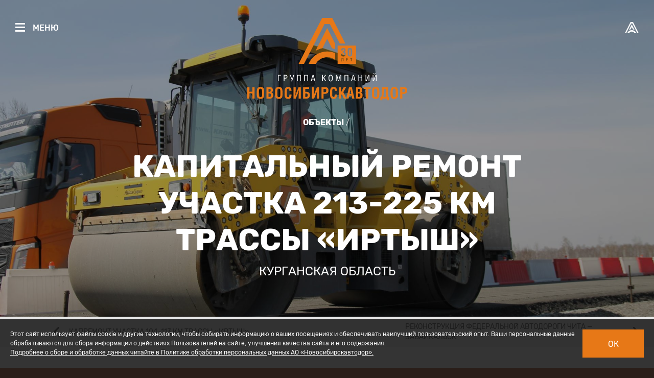

--- FILE ---
content_type: text/html; charset=UTF-8
request_url: https://nskavtodor.ru/gk-avtodor/object/27
body_size: 4894
content:

<!DOCTYPE html>
<html>
    <head>
        <meta charset="UTF-8" />
        <title>Капитальный ремонт участка 213-225 км трассы «Иртыш» | Группа компаний «Новосибирскавтодор»</title>
                        <meta name="viewport" content="width=device-width, initial-scale=1.0">

        
        <link rel="apple-touch-icon" sizes="180x180" href="/apple-touch-icon.png">
        <link rel="icon" type="image/png" sizes="32x32" href="/favicon-32x32.png">
        <link rel="icon" type="image/png" sizes="16x16" href="/favicon-16x16.png">
        <link rel="manifest" href="/manifest.json">
        <link rel="mask-icon" href="/safari-pinned-tab.svg" color="#e77817">
        <link rel="alternate" type="application/rss+xml" title="RSS" href="/news/rss" />
        <meta name="theme-color" content="#313843">

        
                    <link href="/build/styles.css?version=6c04c9e23d6f6a1e01a5abb2d675c93c" rel="stylesheet" />
        
        <script type="application/json" id="page-config">{"svgSpriteTemplate":"<svg class=\"sprite sprite_${name}\"><use xlink:href=\"\/build\/sprite.svg?version=9605d44b2f6e301240eb68852ff55e4c#${name}\"><\/use><\/svg>"}</script>
    </head>

    <body class="layout page-bg page-bg_news" data-component="object">
            <div class="layout__root">
        
<header class="header header_overlay"><div class="header__logo header__logo_gad">
        <a href="/gk-avtodor"><svg class="sprite sprite_A30 header__logo-A"><use xlink:href="/build/sprite.svg?version=9605d44b2f6e301240eb68852ff55e4c#A30"></use></svg><svg class="sprite sprite_gad header__logo-ad"><use xlink:href="/build/sprite.svg?version=9605d44b2f6e301240eb68852ff55e4c#gad"></use></svg></a>
    </div>

    <div class="header__topline"></div>

    <div class="header__links"><a class="header__link header__link_menu" href="#menu"><i class="header__link-icon header__link-icon_menu"><svg class="sprite sprite_menu"><use xlink:href="/build/sprite.svg?version=9605d44b2f6e301240eb68852ff55e4c#menu"></use></svg><svg class="sprite sprite_cross"><use xlink:href="/build/sprite.svg?version=9605d44b2f6e301240eb68852ff55e4c#cross"></use></svg></i><span>Меню</span></a></div>
    <a class="header__companies-toggle" href="#companies"><svg class="sprite sprite_A header__companies-toggle-A"><use xlink:href="/build/sprite.svg?version=9605d44b2f6e301240eb68852ff55e4c#A"></use></svg></a>

    <div class="companies mfp-hide" id="companies">
        <div class="companies__bg page-bg__blur"></div><button class="companies__close" type="button"><svg class="sprite sprite_cross"><use xlink:href="/build/sprite.svg?version=9605d44b2f6e301240eb68852ff55e4c#cross"></use></svg></button><a class="companies__logo" href="/"><svg class="sprite sprite_A companies__logo-A"><use xlink:href="/build/sprite.svg?version=9605d44b2f6e301240eb68852ff55e4c#A"></use></svg><svg class="sprite sprite_nad companies__logo-ad"><use xlink:href="/build/sprite.svg?version=9605d44b2f6e301240eb68852ff55e4c#nad"></use></svg></a><a class="companies__item companies__item_gad" href="/gk-avtodor"><svg class="sprite sprite_A companies__item-A"><use xlink:href="/build/sprite.svg?version=9605d44b2f6e301240eb68852ff55e4c#A"></use></svg><svg class="sprite sprite_gad companies__item-ad"><use xlink:href="/build/sprite.svg?version=9605d44b2f6e301240eb68852ff55e4c#gad"></use></svg></a>    </div>
</header>
        
<div class="sidebar sidebar_hidden page-bg__blur">
    <div class="sidebar__viewport">
        <div class="sidebar__viewport-inner">
            <div class="sidebar__middle">
                <div class="sidebar__company">Группа компаний «Новосибирскавтодор»</div>

                <nav class="nav">
                    <ul class="nav__items">
                                                    <li class="nav__item">
                                <a href="/">Главная</a>

                                                            </li>
                                                    <li class="nav__item">
                                <a href="/gk-avtodor/geo">География</a>

                                                            </li>
                                                    <li class="nav__item">
                                <a href="/gk-avtodor/news">Новости</a>

                                                            </li>
                                                    <li class="nav__item">
                                <a href="/gk-avtodor/objects">Объекты</a>

                                                            </li>
                                                    <li class="nav__item">
                                <a href="/gk-avtodor/automated">Управление проектами</a>

                                                            </li>
                                                    <li class="nav__item">
                                <a href="/gk-avtodor/customers">Заказчики</a>

                                                            </li>
                                                    <li class="nav__item">
                                <a href="/gk-avtodor/partners">Партнеры</a>

                                                            </li>
                                                    <li class="nav__item">
                                <a href="/gk-avtodor/contacts">Контакты</a>

                                                            </li>
                                            </ul>

                                            <ul class="nav__bottom-items">
                            <li class="nav__item">
                                <a href="/gk-avtodor/anti-corruption">Противодействие коррупции</a>
                            </li>
                        </ul>
                                    </nav>
            </div>

            <div class="sidebar__footer">
                <form class="search-widget" action="/gk-avtodor/search">
                    <div class="search-input">
                        <input type="text" name="q" placeholder="Поиск">
                        <button type="submit" title="Искать" tabindex="-1"></button>
                    </div>
                </form>

                                <ul class="sidebar__langs"><li>RUS</li><li></li><li></li></ul>
                <a href="/news/rss" class="sidebar__rss"><svg class="sprite sprite_rss"><use xlink:href="/build/sprite.svg?version=9605d44b2f6e301240eb68852ff55e4c#rss"></use></svg></a>
            </div>
        </div>
    </div>
</div>

        <main class="layout__main">
                <article class="object article">
        <header class="object__header">
            <div class="object__header-bg" style="background-image: url('/images/gallery/cropped/thumbnails/1920x1280-e991f986d0e632823b376471d6c8baa72b599374.jpeg')"></div>

            <div class="breadcrumbs object__header-breadcrumbs"><ul><li><a href="/gk-avtodor/objects">Объекты</a></li><li><a href="/ural-avtodor/objects"></a></li></ul></div>
            <div class="object__header-middle-outer">
                <div class="object__header-middle edge-paddings">
                    <h1 class="object__heading">Капитальный ремонт участка 213-225 км трассы «Иртыш»</h1>
                    <div class="object__place">Курганская область</div>
                </div>
            </div>

            <div class="object__header-pager">
                <div class="container edge-paddings">
                    <div class="object__header-pager-container">
                                                <div class="object__header-pager-prev">
                                                            <a href="/gk-avtodor/object/28"><svg class="sprite sprite_chevron-left"><use xlink:href="/build/sprite.svg?version=9605d44b2f6e301240eb68852ff55e4c#chevron-left"></use></svg> Капремонт участка 104-113 км трассы «Иртыш»</a>
                                                    </div>
                        <div class="object__header-pager-next">
                                                            <a href="/gk-avtodor/object/17"><svg class="sprite sprite_chevron-right"><use xlink:href="/build/sprite.svg?version=9605d44b2f6e301240eb68852ff55e4c#chevron-right"></use></svg> Реконструкция  федеральной автодороги Чита — Забайкальск</a>
                                                    </div>
                    </div>
                </div>
            </div>
        </header>

        <div class="object__main">
            <div class="article__container article__container_narrow">
                <div class="object__body article-body article-body_paper margin-eaters">
                    <div role="lead">В октябре 2018 года Акционерное общество &laquo;Уралавтодор&raquo; сдало объект капитального ремонта на автомобильной дороге Р-254 &laquo;Иртыш&raquo; с 213 по 225 км вблизи поселка Юргамыш Курганской области.</div>

<p>На данном участке в ходе капитального ремонта было приведено в нормативное состояние 12 километров федеральной автомагистрали. На объекте был проведен комплекс работ по расширению и усилению существующей дорожной одежды, укреплению обочин, организации водоотвода с проезжей части. Дорожное покрытие выполнено из щебеночно-мастичного асфальтобетона, который отличается улучшенными сцепными качествами и продолжительностью срока эксплуатации.</p>

<p>В местах пересечения и примыкания дорог произведено устройство переходно-скоростных полос для поддержания пропускной способности автодороги. В рамках обеспечения безопасности дорожного движения установлены барьерное ограждение, сигнальные столбики и заменены дорожные знаки.<br />
&nbsp;</p>
                </div>

                            </div>

                            <section class="article__gallery">
        <div class="article__container article__container_narrow">
            <h2 class="article__gallery-heading">Фотогалерея</h2><div class="gallery-thumbs"><figure class="gallery-thumbs__item"><a class="gallery-thumbs__item-inner" href="/images/gallery/cropped/thumbnails/1200x800-b20f331e9e06461b379f59a8dd4e588808d0a2a4.jpeg"><div class="gallery-thumbs__item-image-outer"><img src="/images/gallery/cropped/thumbnails/459x306-b20f331e9e06461b379f59a8dd4e588808d0a2a4.jpeg" alt="" /></div></a><figcaption class="gallery-thumbs__item-desc"><span class="gallery-thumbs__item-title"></span><span class="gallery-thumbs__item-copyright">Фото: © &quot;УралАвтодор&quot;</span></figcaption></figure><figure class="gallery-thumbs__item"><a class="gallery-thumbs__item-inner" href="/images/gallery/cropped/thumbnails/1200x800-eb9242a107dfdf837859bfb403fe934ede0e3d09.jpeg"><div class="gallery-thumbs__item-image-outer"><img src="/images/gallery/cropped/thumbnails/459x306-eb9242a107dfdf837859bfb403fe934ede0e3d09.jpeg" alt="" /></div></a><figcaption class="gallery-thumbs__item-desc"><span class="gallery-thumbs__item-title"></span><span class="gallery-thumbs__item-copyright">Фото: © &quot;УралАвтодор&quot;</span></figcaption></figure><figure class="gallery-thumbs__item"><a class="gallery-thumbs__item-inner" href="/images/gallery/cropped/thumbnails/1200x800-5a78f851d472592b9d7683528e55357db07f4332.jpeg"><div class="gallery-thumbs__item-image-outer"><img src="/images/gallery/cropped/thumbnails/459x306-5a78f851d472592b9d7683528e55357db07f4332.jpeg" alt="" /></div></a><figcaption class="gallery-thumbs__item-desc"><span class="gallery-thumbs__item-title"></span><span class="gallery-thumbs__item-copyright">Фото: © &quot;УралАвтодор&quot;</span></figcaption></figure><figure class="gallery-thumbs__item"><a class="gallery-thumbs__item-inner" href="/images/gallery/cropped/thumbnails/1200x800-a859512497f4d6e49e9080e5db1abefa7ddde0b3.jpeg"><div class="gallery-thumbs__item-image-outer"><img src="/images/gallery/cropped/thumbnails/459x306-a859512497f4d6e49e9080e5db1abefa7ddde0b3.jpeg" alt="" /></div></a><figcaption class="gallery-thumbs__item-desc"><span class="gallery-thumbs__item-title"></span><span class="gallery-thumbs__item-copyright">Фото: © &quot;УралАвтодор&quot;</span></figcaption></figure></div></div>
    </section>                    </div>
    </article>
        </main>

        <div class="layout__footer-placeholder"></div>
    </div>

    

<footer class="footer layout__footer">
    <div class="footer__container container edge-paddings">
        <div class="footer__copyright">&copy; 2026 Группа компаний «Новосибирскавтодор»</div>

        <div class="footer__contact">
            <div class="footer__contact-inner">
                                    <a class="footer__contact-phone" href="tel:8%20%28800%29%20200-05-06">8 (800) 200-05-06</a><br />
                                            </div>
        </div>

        <div class="footer__policy">
            <a href="/gk-avtodor/cookie">Политика обработки ПД</a>
        </div>
    </div>

    <div class="footer__for-employees container edge-paddings">
        <a href="/corp/login">
            <span><svg class="sprite sprite_key"><use xlink:href="/build/sprite.svg?version=9605d44b2f6e301240eb68852ff55e4c#key"></use></svg></span>Вход для сотрудников</a>
    </div>
</footer>


    <a class="to-top to-top_hidden" href="#top"><svg class="sprite sprite_chevron-up"><use xlink:href="/build/sprite.svg?version=9605d44b2f6e301240eb68852ff55e4c#chevron-up"></use></svg></a>


        <div class="cookie-consent-banner">
    <div class="cookie-consent-banner__content">
        Этот сайт использует файлы cookie и другие технологии, чтобы собирать
        информацию о ваших посещениях и обеспечивать наилучший
        пользовательский опыт. Ваши персональные данные обрабатываются для
        сбора информации о действиях Пользователей на сайте, улучшения качества
        сайта и его содержания.
        <br/>
        <a href="/gk-avtodor/cookie" target="_blank">
            Подробнее о сборе и обработке данных читайте в Политике обработки
            персональных данных АО «Новосибирскавтодор».
        </a>
    </div>

    <div class="cookie-consent-banner__actions">
        <button class="cookie-consent-banner__ok control button">Ок</button>
    </div>
</div>
                    <script src="/build/vendor.js?version=28d43f61eac00cd9baa9582e2ed6db11"></script>
            <script src="/build/app.js?version=77777c846aec65ec0d3a38801fecc9c7"></script>
        <!-- Yandex.Metrika counter -->
            <script>
                (function (d, w, c) {
                    (w[c] = w[c] || []).push(function() {
                        try {
                            w.yaCounter46230570 = new Ya.Metrika({
                                id:46230570,
                                clickmap:true,
                                trackLinks:true,
                                accurateTrackBounce:true,
                                webvisor:true
                            });
                        } catch(e) { }
                    });

                    var n = d.getElementsByTagName("script")[0],
                        s = d.createElement("script"),
                        f = function () { n.parentNode.insertBefore(s, n); };
                    s.type = "text/javascript";
                    s.async = true;
                    s.src = "https://mc.yandex.ru/metrika/watch.js";

                    if (w.opera == "[object Opera]") {
                        d.addEventListener("DOMContentLoaded", f, false);
                    } else { f(); }
                })(document, window, "yandex_metrika_callbacks");
            </script>
            <noscript><div><img src="https://mc.yandex.ru/watch/46230570" style="position:absolute; left:-9999px;" alt="" /></div></noscript>
            <!-- /Yandex.Metrika counter -->
            </body>
</html>


--- FILE ---
content_type: text/css
request_url: https://nskavtodor.ru/build/styles.css?version=6c04c9e23d6f6a1e01a5abb2d675c93c
body_size: 190396
content:
a,abbr,acronym,address,applet,article,aside,audio,b,big,blockquote,body,canvas,caption,center,cite,code,dd,del,details,dfn,div,dl,dt,em,embed,fieldset,figcaption,figure,footer,form,h1,h2,h3,h4,h5,h6,header,hgroup,html,i,iframe,img,ins,kbd,label,legend,li,main,mark,menu,nav,object,ol,output,p,pre,q,ruby,s,samp,section,small,span,strike,strong,sub,summary,sup,table,tbody,td,tfoot,th,thead,time,tr,tt,u,ul,var,video{margin:0;padding:0;border:0;font-size:100%;font:inherit;vertical-align:baseline}article,aside,details,figcaption,figure,footer,header,hgroup,main,menu,nav,section{display:block}body{line-height:1}ol,ul{list-style:none}blockquote,q{quotes:none}blockquote:after,blockquote:before,q:after,q:before{content:"";content:none}table{border-collapse:collapse;border-spacing:0}@font-face{font-family:rubik;src:url(/build/rubik/rubik-light.woff2?aldonina) format("woff2"),url(/build/rubik/rubik-light.woff?aldonina) format("woff");font-weight:300;font-style:normal}@font-face{font-family:rubik;src:url(/build/rubik/rubik-bold.woff2?aldonina) format("woff2"),url(/build/rubik/rubik-bold.woff?aldonina) format("woff");font-weight:700;font-style:normal}@font-face{font-family:rubik;src:url(/build/rubik/rubik-medium.woff2?aldonina) format("woff2"),url(/build/rubik/rubik-medium.woff?aldonina) format("woff");font-weight:500;font-style:normal}@font-face{font-family:rubik;src:url(/build/rubik/rubik-regular.woff2?aldonina) format("woff2"),url(/build/rubik/rubik-regular.woff?aldonina) format("woff");font-weight:400;font-style:normal}@-webkit-keyframes a{0%{-webkit-transform:translateX(0);transform:translateX(0)}to{-webkit-transform:translateX(-25%);transform:translateX(-25%)}}@keyframes a{0%{-webkit-transform:translateX(0);transform:translateX(0)}to{-webkit-transform:translateX(-25%);transform:translateX(-25%)}}.button__loader,.gallery-pswp-theme .pswp__preloader span,.loader{position:relative;display:inline-block;width:200px;height:4px;margin:0 auto;overflow:hidden}.button__loader:before,.gallery-pswp-theme .pswp__preloader span:before,.loader:before{content:"";display:block;width:145.45455%;height:100%;background-image:-webkit-gradient(linear,left top,right top,color-stop(75%,#fff),color-stop(75%,transparent));background-image:linear-gradient(90deg,#fff 75%,transparent 0);background-size:25% 100%;background-repeat:repeat-x;-webkit-animation:.5s infinite a linear;animation:.5s infinite a linear}.button__loader:after,.gallery-pswp-theme .pswp__preloader span:after,.loader:after{content:"";display:block;position:absolute;top:0;left:0;width:36.36364%;height:100%;background:-webkit-gradient(linear,left top,right top,from(#fff),to(hsla(0,0%,100%,0)));background:linear-gradient(90deg,#fff,hsla(0,0%,100%,0))}.mfp-bg{z-index:1042;overflow:hidden;background:#0b0b0b;opacity:.8}.mfp-bg,.mfp-wrap{top:0;left:0;width:100%;height:100%;position:fixed}.mfp-wrap{z-index:1043;outline:none!important;-webkit-backface-visibility:hidden}.mfp-container{text-align:center;position:absolute;width:100%;height:100%;left:0;top:0;padding:0 8px;-webkit-box-sizing:border-box;box-sizing:border-box}.mfp-container:before{content:"";display:inline-block;height:100%;vertical-align:middle}.mfp-align-top .mfp-container:before{display:none}.mfp-content{position:relative;display:inline-block;vertical-align:middle;margin:0 auto;text-align:left;z-index:1045}.mfp-ajax-holder .mfp-content,.mfp-inline-holder .mfp-content{width:100%;cursor:auto}.mfp-ajax-cur{cursor:progress}.mfp-zoom-out-cur,.mfp-zoom-out-cur .mfp-image-holder .mfp-close{cursor:-webkit-zoom-out;cursor:zoom-out}.mfp-zoom{cursor:pointer;cursor:-webkit-zoom-in;cursor:zoom-in}.mfp-auto-cursor .mfp-content{cursor:auto}.mfp-arrow,.mfp-close,.mfp-counter,.mfp-preloader{-webkit-user-select:none;-moz-user-select:none;-ms-user-select:none;user-select:none}.mfp-loading.mfp-figure{display:none}.mfp-hide{display:none!important}.mfp-preloader{color:#ccc;position:absolute;top:50%;width:auto;text-align:center;margin-top:-.8em;left:8px;right:8px;z-index:1044}.mfp-preloader a{color:#ccc}.mfp-preloader a:hover{color:#fff}.mfp-s-error .mfp-content,.mfp-s-ready .mfp-preloader{display:none}button.mfp-arrow,button.mfp-close{overflow:visible;cursor:pointer;background:transparent;border:0;-webkit-appearance:none;display:block;outline:none;padding:0;z-index:1046;-webkit-box-shadow:none;box-shadow:none;-ms-touch-action:manipulation;touch-action:manipulation}button::-moz-focus-inner{padding:0;border:0}.mfp-close{width:44px;height:44px;line-height:44px;position:absolute;right:0;top:0;text-decoration:none;text-align:center;opacity:.65;padding:0 0 18px 10px;color:#fff;font-style:normal;font-size:28px;font-family:Arial,Baskerville,monospace}.mfp-close:focus,.mfp-close:hover{opacity:1}.mfp-close:active{top:1px}.mfp-close-btn-in .mfp-close{color:#333}.mfp-iframe-holder .mfp-close,.mfp-image-holder .mfp-close{color:#fff;right:-6px;text-align:right;padding-right:6px;width:100%}.mfp-counter{position:absolute;top:0;right:0;color:#ccc;font-size:12px;line-height:18px;white-space:nowrap}.mfp-arrow{position:absolute;opacity:.65;margin:0;top:50%;margin-top:-55px;padding:0;width:90px;height:110px;-webkit-tap-highlight-color:rgba(0,0,0,0)}.mfp-arrow:active{margin-top:-54px}.mfp-arrow:focus,.mfp-arrow:hover{opacity:1}.mfp-arrow:after,.mfp-arrow:before{content:"";display:block;width:0;height:0;position:absolute;left:0;top:0;margin-top:35px;margin-left:35px;border:medium inset transparent}.mfp-arrow:after{border-top-width:13px;border-bottom-width:13px;top:8px}.mfp-arrow:before{border-top-width:21px;border-bottom-width:21px;opacity:.7}.mfp-arrow-left{left:0}.mfp-arrow-left:after{border-right:17px solid #fff;margin-left:31px}.mfp-arrow-left:before{margin-left:25px;border-right:27px solid #3f3f3f}.mfp-arrow-right{right:0}.mfp-arrow-right:after{border-left:17px solid #fff;margin-left:39px}.mfp-arrow-right:before{border-left:27px solid #3f3f3f}.mfp-iframe-holder{padding-top:40px;padding-bottom:40px}.mfp-iframe-holder .mfp-content{line-height:0;width:100%;max-width:900px}.mfp-iframe-holder .mfp-close{top:-40px}.mfp-iframe-scaler{width:100%;height:0;overflow:hidden;padding-top:56.25%}.mfp-iframe-scaler iframe{position:absolute;display:block;top:0;left:0;width:100%;height:100%;-webkit-box-shadow:0 0 8px rgba(0,0,0,.6);box-shadow:0 0 8px rgba(0,0,0,.6);background:#000}img.mfp-img{width:auto;max-width:100%;height:auto;display:block;-webkit-box-sizing:border-box;box-sizing:border-box;padding:40px 0;margin:0 auto}.mfp-figure,img.mfp-img{line-height:0}.mfp-figure:after{content:"";position:absolute;left:0;top:40px;bottom:40px;display:block;right:0;width:auto;height:auto;z-index:-1;-webkit-box-shadow:0 0 8px rgba(0,0,0,.6);box-shadow:0 0 8px rgba(0,0,0,.6);background:#444}.mfp-figure small{color:#bdbdbd;display:block;font-size:12px;line-height:14px}.mfp-figure figure{margin:0}.mfp-bottom-bar{margin-top:-36px;position:absolute;top:100%;left:0;width:100%;cursor:auto}.mfp-title{text-align:left;line-height:18px;color:#f3f3f3;word-wrap:break-word;padding-right:36px}.mfp-image-holder .mfp-content{max-width:100%}.mfp-gallery .mfp-image-holder .mfp-figure{cursor:pointer}@media screen and (max-height:300px),screen and (max-width:800px) and (orientation:landscape){.mfp-img-mobile .mfp-image-holder{padding-left:0;padding-right:0}.mfp-img-mobile img.mfp-img{padding:0}.mfp-img-mobile .mfp-figure:after{top:0;bottom:0}.mfp-img-mobile .mfp-figure small{display:inline;margin-left:5px}.mfp-img-mobile .mfp-bottom-bar{background:rgba(0,0,0,.6);bottom:0;margin:0;top:auto;padding:3px 5px;position:fixed;-webkit-box-sizing:border-box;box-sizing:border-box}.mfp-img-mobile .mfp-bottom-bar:empty{padding:0}.mfp-img-mobile .mfp-counter{right:5px;top:3px}.mfp-img-mobile .mfp-close{top:0;right:0;width:35px;height:35px;line-height:35px;background:rgba(0,0,0,.6);position:fixed;text-align:center;padding:0}}@media (max-width:900px){.mfp-arrow{-webkit-transform:scale(.75);transform:scale(.75)}.mfp-arrow-left{-webkit-transform-origin:0;transform-origin:0}.mfp-arrow-right{-webkit-transform-origin:100%;transform-origin:100%}.mfp-container{padding-left:6px;padding-right:6px}}button.mfp-close{top:0;width:60px;height:60px;padding:20px;border-radius:0;-webkit-transition:opacity .3s ease;transition:opacity .3s ease;background-image:none;background-color:#888;opacity:.8}button.mfp-close:before{background:url("data:image/svg+xml;charset=utf-8,%3Csvg viewBox='0 0 19 19' xmlns='http://www.w3.org/2000/svg'%3E%3Cpath d='M1.5 17.5l16-16m-16 0l16 16' stroke='%231F1F1F' stroke-width='3' fill='none' stroke-linecap='round' stroke-linejoin='round'/%3E%3C/svg%3E") 50% no-repeat;content:"";display:block;width:21px;height:21px}button.mfp-close:hover{opacity:1}button.mfp-close:active{top:0}.mfp-no-overlay.mfp-bg{display:none}.owl-carousel{display:none;width:100%;-webkit-tap-highlight-color:transparent;position:relative;z-index:1}.owl-carousel .owl-stage{position:relative;-ms-touch-action:pan-Y;touch-action:manipulation;-moz-backface-visibility:hidden}.owl-carousel .owl-stage:after{content:".";display:block;clear:both;visibility:hidden;line-height:0;height:0}.owl-carousel .owl-stage-outer{position:relative;overflow:hidden;-webkit-transform:translateZ(0)}.owl-carousel .owl-item,.owl-carousel .owl-wrapper{-webkit-backface-visibility:hidden;-moz-backface-visibility:hidden;-ms-backface-visibility:hidden;-webkit-transform:translateZ(0);-moz-transform:translateZ(0);-ms-transform:translateZ(0)}.owl-carousel .owl-item{position:relative;min-height:1px;float:left;-webkit-backface-visibility:hidden;-webkit-tap-highlight-color:transparent;-webkit-touch-callout:none}.owl-carousel .owl-item img{display:block;width:100%}.owl-carousel .owl-dots.disabled,.owl-carousel .owl-nav.disabled{display:none}.owl-carousel .owl-dot,.owl-carousel .owl-nav .owl-next,.owl-carousel .owl-nav .owl-prev{cursor:pointer;-webkit-user-select:none;-moz-user-select:none;-ms-user-select:none;user-select:none}.owl-carousel .owl-nav button.owl-next,.owl-carousel .owl-nav button.owl-prev,.owl-carousel button.owl-dot{background:none;color:inherit;border:none;padding:0!important;font:inherit}.owl-carousel.owl-loaded{display:block}.owl-carousel.owl-loading{opacity:0;display:block}.owl-carousel.owl-hidden{opacity:0}.owl-carousel.owl-refresh .owl-item{visibility:hidden}.owl-carousel.owl-drag .owl-item{-ms-touch-action:pan-y;touch-action:pan-y;-webkit-user-select:none;-moz-user-select:none;-ms-user-select:none;user-select:none}.owl-carousel.owl-grab{cursor:move;cursor:-webkit-grab;cursor:grab}.owl-carousel.owl-rtl{direction:rtl}.owl-carousel.owl-rtl .owl-item{float:right}.no-js .owl-carousel{display:block}.owl-carousel .animated{-webkit-animation-duration:1s;animation-duration:1s;-webkit-animation-fill-mode:both;animation-fill-mode:both}.owl-carousel .owl-animated-in{z-index:0}.owl-carousel .owl-animated-out{z-index:1}.owl-carousel .fadeOut{-webkit-animation-name:b;animation-name:b}@-webkit-keyframes b{0%{opacity:1}to{opacity:0}}@keyframes b{0%{opacity:1}to{opacity:0}}.owl-height{-webkit-transition:height .5s ease-in-out;transition:height .5s ease-in-out}.owl-carousel .owl-item .owl-lazy{opacity:0;-webkit-transition:opacity .4s ease;transition:opacity .4s ease}.owl-carousel .owl-item .owl-lazy:not([src]),.owl-carousel .owl-item .owl-lazy[src^=""]{max-height:0}.owl-carousel .owl-item img.owl-lazy{-webkit-transform-style:preserve-3d;transform-style:preserve-3d}.owl-carousel .owl-video-wrapper{position:relative;height:100%;background:#000}.owl-carousel .owl-video-play-icon{position:absolute;height:80px;width:80px;left:50%;top:50%;margin-left:-40px;margin-top:-40px;background:url(owl.video.play.png) no-repeat;cursor:pointer;z-index:1;-webkit-backface-visibility:hidden;-webkit-transition:-webkit-transform .1s ease;transition:-webkit-transform .1s ease;transition:transform .1s ease;transition:transform .1s ease,-webkit-transform .1s ease}.owl-carousel .owl-video-play-icon:hover{-webkit-transform:scale(1.3);transform:scale(1.3)}.owl-carousel .owl-video-playing .owl-video-play-icon,.owl-carousel .owl-video-playing .owl-video-tn{display:none}.owl-carousel .owl-video-tn{opacity:0;height:100%;background-position:50%;background-repeat:no-repeat;background-size:contain;-webkit-transition:opacity .4s ease;transition:opacity .4s ease}.owl-carousel .owl-video-frame{position:relative;z-index:1;height:100%;width:100%}.owl-carousel .animated{-webkit-animation-duration:.3s;animation-duration:.3s}

/*!
 * fullPage 2.9.7
 * https://github.com/alvarotrigo/fullPage.js
 * MIT licensed
 *
 * Copyright (C) 2013 alvarotrigo.com - A project by Alvaro Trigo
 */.fp-enabled body,html.fp-enabled{margin:0;padding:0;overflow:hidden;-webkit-tap-highlight-color:rgba(0,0,0,0)}.fp-section{position:relative;-webkit-box-sizing:border-box;box-sizing:border-box}.fp-slide{float:left}.fp-slide,.fp-slidesContainer{height:100%;display:block}.fp-slides{z-index:1;height:100%;overflow:hidden;position:relative;-webkit-transition:all .3s ease-out;transition:all .3s ease-out}.fp-section.fp-table,.fp-slide.fp-table{display:table;table-layout:fixed;width:100%}.fp-tableCell{display:table-cell;vertical-align:middle;width:100%;height:100%}.fp-slidesContainer{float:left;position:relative}.fp-controlArrow{-webkit-user-select:none;-moz-user-select:none;-khtml-user-select:none;-ms-user-select:none;position:absolute;z-index:4;top:50%;cursor:pointer;width:0;height:0;border-style:solid;margin-top:-38px;-webkit-transform:translateZ(0);transform:translateZ(0)}.fp-controlArrow.fp-prev{left:15px;width:0;border-width:38.5px 34px 38.5px 0;border-color:transparent #fff transparent transparent}.fp-controlArrow.fp-next{right:15px;border-width:38.5px 0 38.5px 34px;border-color:transparent transparent transparent #fff}.fp-scrollable{position:relative}.fp-scrollable,.fp-scroller{overflow:hidden}.iScrollIndicator{border:0!important}.fp-notransition{-webkit-transition:none!important;transition:none!important}#fp-nav{position:fixed;z-index:100;margin-top:-32px;top:50%;opacity:1;-webkit-transform:translateZ(0)}#fp-nav.right{right:17px}#fp-nav.left{left:17px}.fp-slidesNav{position:absolute;z-index:4;opacity:1;-webkit-transform:translateZ(0);transform:translateZ(0);left:0!important;right:0;margin:0 auto!important}.fp-slidesNav.bottom{bottom:17px}.fp-slidesNav.top{top:17px}#fp-nav ul,.fp-slidesNav ul{margin:0;padding:0}#fp-nav ul li,.fp-slidesNav ul li{display:block;width:14px;height:13px;margin:7px;position:relative}.fp-slidesNav ul li{display:inline-block}#fp-nav ul li a,.fp-slidesNav ul li a{display:block;position:relative;z-index:1;width:100%;height:100%;cursor:pointer;text-decoration:none}#fp-nav ul li:hover a.active span,#fp-nav ul li a.active span,.fp-slidesNav ul li:hover a.active span,.fp-slidesNav ul li a.active span{height:12px;width:12px;margin:-6px 0 0 -6px;border-radius:100%}#fp-nav ul li a span,.fp-slidesNav ul li a span{border-radius:50%;position:absolute;z-index:1;height:4px;width:4px;border:0;background:#333;left:50%;top:50%;margin:-2px 0 0 -2px;-webkit-transition:all .1s ease-in-out;transition:all .1s ease-in-out}#fp-nav ul li:hover a span,.fp-slidesNav ul li:hover a span{width:10px;height:10px;margin:-5px 0 0 -5px}#fp-nav ul li .fp-tooltip{position:absolute;top:-2px;color:#fff;font-size:14px;font-family:arial,helvetica,sans-serif;white-space:nowrap;max-width:220px;overflow:hidden;display:block;opacity:0;width:0;cursor:pointer}#fp-nav.fp-show-active a.active+.fp-tooltip,#fp-nav ul li:hover .fp-tooltip{-webkit-transition:opacity .2s ease-in;transition:opacity .2s ease-in;width:auto;opacity:1}#fp-nav ul li .fp-tooltip.left{left:20px}.fp-auto-height.fp-section,.fp-auto-height .fp-slide,.fp-auto-height .fp-tableCell,.fp-responsive .fp-auto-height-responsive.fp-section,.fp-responsive .fp-auto-height-responsive .fp-slide,.fp-responsive .fp-auto-height-responsive .fp-tableCell{height:auto!important}html.fp-enabled{overflow:hidden!important}#fp-nav ul li{width:20px;height:20px;margin:16px 0}#fp-nav ul li a span{background:#fff;opacity:.6}#fp-nav ul li:hover a.active span,#fp-nav ul li:hover a span,#fp-nav ul li a.active span,#fp-nav ul li a span{width:6px;height:6px;margin:-3px 0 0 -3px}#fp-nav ul li:hover a span{-webkit-transform:scale(1.6);transform:scale(1.6);background-color:#e77817;opacity:1}#fp-nav ul li a.active span{-webkit-transform:scale(2);transform:scale(2);background-color:#e77817;opacity:1}#fp-nav ul li .fp-tooltip{top:0;padding:2px 8px;text-overflow:ellipsis}#fp-nav ul li .fp-tooltip.right{right:20px}#fp-nav.right{right:50px}@media (min-width:768px) and (max-width:1359px){#fp-nav.right{right:30px}}@media (max-width:767px){#fp-nav{display:none}#fp-nav.right{right:20px}}.ui-accordion .ui-accordion-header{display:block;position:relative}.ui-accordion .ui-accordion-content{border-top:0}.baron__clipper{position:relative;overflow:hidden}.baron__scroller{overflow-y:scroll;-ms-overflow-style:none;-webkit-box-sizing:border-box;box-sizing:border-box;margin:0;border:0;padding:0;width:100%;height:100%;-webkit-overflow-scrolling:touch}.baron__scroller::-webkit-scrollbar{width:0;height:0}.baron__track{display:none;position:absolute;top:0;right:0;bottom:0}.baron._scrollbar .baron__track{display:block}.baron__free{top:0;bottom:0}.baron__bar,.baron__free{position:absolute;right:0}.baron__bar{display:none;z-index:1;width:10px;background:#999}.baron._scrollbar .baron__bar{display:block}.baron__control{display:none}.baron{position:relative;overflow:hidden}.baron__track{top:2px;right:2px;bottom:2px;z-index:1050;width:8px;border-radius:4px;background:hsla(0,0%,100%,.5);opacity:0;visibility:hidden;-webkit-transition-delay:.1s;transition-delay:.1s;-webkit-transition-duration:.3s;transition-duration:.3s;-webkit-transition-property:opacity,visibility;transition-property:opacity,visibility;-webkit-transition-timing-function:ease,step-end;transition-timing-function:ease,step-end}.baron__bar{width:100%;border-radius:inherit;background:rgba(25,25,25,.5)}.baron__track:hover,.baron_scrolling .baron__track{opacity:1;visibility:visible;-webkit-transition-delay:0s;transition-delay:0s;-webkit-transition-timing-function:ease,step-start;transition-timing-function:ease,step-start}.inverse-scrollbar-theme .baron__track{background:rgba(25,25,25,.5)}.inverse-scrollbar-theme .baron__bar{background:hsla(0,0%,100%,.5)}

/*! PhotoSwipe main CSS by Dmitry Semenov | photoswipe.com | MIT license */.pswp{display:none;position:absolute;width:100%;height:100%;left:0;top:0;overflow:hidden;-ms-touch-action:none;touch-action:none;z-index:1500;-webkit-text-size-adjust:100%;-webkit-backface-visibility:hidden;outline:none}.pswp *{-webkit-box-sizing:border-box;box-sizing:border-box}.pswp img{max-width:none}.pswp--animate_opacity{opacity:.001;will-change:opacity;-webkit-transition:opacity 333ms cubic-bezier(.4,0,.22,1);transition:opacity 333ms cubic-bezier(.4,0,.22,1)}.pswp--open{display:block}.pswp--zoom-allowed .pswp__img{cursor:-webkit-zoom-in;cursor:-moz-zoom-in;cursor:zoom-in}.pswp--zoomed-in .pswp__img{cursor:-webkit-grab;cursor:-moz-grab;cursor:grab}.pswp--dragging .pswp__img{cursor:-webkit-grabbing;cursor:-moz-grabbing;cursor:grabbing}.pswp__bg{background:#1f1f1f;opacity:0;-webkit-transform:translateZ(0);transform:translateZ(0);-webkit-backface-visibility:hidden}.pswp__bg,.pswp__scroll-wrap{position:absolute;left:0;top:0;width:100%;height:100%}.pswp__scroll-wrap{overflow:hidden}.pswp__container,.pswp__zoom-wrap{-ms-touch-action:none;touch-action:none;position:absolute;left:0;right:0;top:0;bottom:0}.pswp__container,.pswp__img{-webkit-user-select:none;-moz-user-select:none;-ms-user-select:none;user-select:none;-webkit-tap-highlight-color:rgba(0,0,0,0);-webkit-touch-callout:none}.pswp__zoom-wrap{position:absolute;width:100%;-webkit-transform-origin:left top;transform-origin:left top;-webkit-transition:-webkit-transform 333ms cubic-bezier(.4,0,.22,1);transition:-webkit-transform 333ms cubic-bezier(.4,0,.22,1);transition:transform 333ms cubic-bezier(.4,0,.22,1);transition:transform 333ms cubic-bezier(.4,0,.22,1),-webkit-transform 333ms cubic-bezier(.4,0,.22,1)}.pswp__bg{will-change:opacity;-webkit-transition:opacity 333ms cubic-bezier(.4,0,.22,1);transition:opacity 333ms cubic-bezier(.4,0,.22,1)}.pswp--animated-in .pswp__bg,.pswp--animated-in .pswp__zoom-wrap{-webkit-transition:none;transition:none}.pswp__container,.pswp__zoom-wrap{-webkit-backface-visibility:hidden}.pswp__item{right:0;bottom:0;overflow:hidden}.pswp__img,.pswp__item{position:absolute;left:0;top:0}.pswp__img{width:auto;height:auto}.pswp__img--placeholder{-webkit-backface-visibility:hidden}.pswp__img--placeholder--blank{background:#222}.pswp--ie .pswp__img{width:100%!important;height:auto!important;left:0;top:0}.pswp__error-msg{position:absolute;left:0;top:50%;width:100%;text-align:center;font-size:14px;line-height:16px;margin-top:-8px;color:#ccc}.pswp__error-msg a{color:#ccc;text-decoration:underline}

/*! PhotoSwipe Default UI CSS by Dmitry Semenov | photoswipe.com | MIT license */.pswp__button{width:44px;height:44px;position:relative;background:none;cursor:pointer;overflow:visible;-webkit-appearance:none;display:block;border:0;padding:0;margin:0;float:right;opacity:.75;-webkit-transition:opacity .2s;transition:opacity .2s;-webkit-box-shadow:none;box-shadow:none}.pswp__button:focus,.pswp__button:hover{opacity:1}.pswp__button:active{outline:none;opacity:.9}.pswp__button::-moz-focus-inner{padding:0;border:0}.pswp__ui--over-close .pswp__button--close{opacity:1}.pswp__button,.pswp__button--arrow--left:before,.pswp__button--arrow--right:before{background:url(default-skin.png) 0 0 no-repeat;background-size:264px 88px;width:44px;height:44px}@media (-webkit-min-device-pixel-ratio:1.1),(-webkit-min-device-pixel-ratio:1.09375),(min-resolution:1.1dppx),(min-resolution:105dpi){.pswp--svg .pswp__button,.pswp--svg .pswp__button--arrow--left:before,.pswp--svg .pswp__button--arrow--right:before{background-image:url(default-skin.svg)}.pswp--svg .pswp__button--arrow--left,.pswp--svg .pswp__button--arrow--right{background:none}}.pswp__button--close{background-position:0 -44px}.pswp__button--share{background-position:-44px -44px}.pswp__button--fs{display:none}.pswp--supports-fs .pswp__button--fs{display:block}.pswp--fs .pswp__button--fs{background-position:-44px 0}.pswp__button--zoom{display:none;background-position:-88px 0}.pswp--zoom-allowed .pswp__button--zoom{display:block}.pswp--zoomed-in .pswp__button--zoom{background-position:-132px 0}.pswp--touch .pswp__button--arrow--left,.pswp--touch .pswp__button--arrow--right{visibility:hidden}.pswp__button--arrow--left,.pswp__button--arrow--right{background:none;top:50%;margin-top:-50px;width:70px;height:100px;position:absolute}.pswp__button--arrow--left{left:0}.pswp__button--arrow--right{right:0}.pswp__button--arrow--left:before,.pswp__button--arrow--right:before{content:"";top:35px;background-color:rgba(0,0,0,.3);height:30px;width:32px;position:absolute}.pswp__button--arrow--left:before{left:6px;background-position:-138px -44px}.pswp__button--arrow--right:before{right:6px;background-position:-94px -44px}.pswp__counter,.pswp__share-modal{-webkit-user-select:none;-moz-user-select:none;-ms-user-select:none;user-select:none}.pswp__share-modal{display:block;background:rgba(0,0,0,.5);width:100%;height:100%;top:0;left:0;padding:10px;position:absolute;z-index:1600;opacity:0;-webkit-transition:opacity .25s ease-out;transition:opacity .25s ease-out;-webkit-backface-visibility:hidden;will-change:opacity}.pswp__share-modal--hidden{display:none}.pswp__share-tooltip{z-index:1620;position:absolute;background:#fff;top:56px;border-radius:2px;display:block;width:auto;right:44px;-webkit-box-shadow:0 2px 5px rgba(0,0,0,.25);box-shadow:0 2px 5px rgba(0,0,0,.25);-webkit-transform:translateY(6px);transform:translateY(6px);-webkit-transition:-webkit-transform .25s;transition:-webkit-transform .25s;transition:transform .25s;transition:transform .25s,-webkit-transform .25s;-webkit-backface-visibility:hidden;will-change:transform}.pswp__share-tooltip a{display:block;padding:8px 12px;font-size:14px;line-height:18px}.pswp__share-tooltip a,.pswp__share-tooltip a:hover{color:#000;text-decoration:none}.pswp__share-tooltip a:first-child{border-radius:2px 2px 0 0}.pswp__share-tooltip a:last-child{border-radius:0 0 2px 2px}.pswp__share-modal--fade-in{opacity:1}.pswp__share-modal--fade-in .pswp__share-tooltip{-webkit-transform:translateY(0);transform:translateY(0)}.pswp--touch .pswp__share-tooltip a{padding:16px 12px}a.pswp__share--facebook:before{content:"";display:block;width:0;height:0;position:absolute;top:-12px;right:15px;border:6px solid transparent;border-bottom-color:#fff;-webkit-pointer-events:none;-moz-pointer-events:none;pointer-events:none}a.pswp__share--facebook:hover{background:#3e5c9a;color:#fff}a.pswp__share--facebook:hover:before{border-bottom-color:#3e5c9a}a.pswp__share--twitter:hover{background:#55acee;color:#fff}a.pswp__share--pinterest:hover{background:#ccc;color:#ce272d}a.pswp__share--download:hover{background:#ddd}.pswp__counter{position:absolute;left:0;top:0;height:44px;font-size:13px;line-height:44px;color:#fff;opacity:.75;padding:0 10px}.pswp__caption{position:absolute;left:0;bottom:0;width:100%;min-height:44px}.pswp__caption small{font-size:11px;color:#bbb}.pswp__caption__center{text-align:left;max-width:420px;margin:0 auto;font-size:13px;padding:10px;line-height:20px;color:#ccc}.pswp__caption--empty{display:none}.pswp__caption--fake{visibility:hidden}.pswp__preloader{width:44px;height:44px;position:absolute;top:0;left:50%;margin-left:-22px;opacity:0;-webkit-transition:opacity .25s ease-out;transition:opacity .25s ease-out;will-change:opacity;direction:ltr}.pswp__preloader__icn{width:20px;height:20px;margin:12px}.pswp__preloader--active{opacity:1}.pswp__preloader--active .pswp__preloader__icn{background:url(preloader.gif) 0 0 no-repeat}.pswp--css_animation .pswp__preloader--active{opacity:1}.pswp--css_animation .pswp__preloader--active .pswp__preloader__icn{-webkit-animation:c .5s linear infinite;animation:c .5s linear infinite}.pswp--css_animation .pswp__preloader--active .pswp__preloader__donut{-webkit-animation:d 1s cubic-bezier(.4,0,.22,1) infinite;animation:d 1s cubic-bezier(.4,0,.22,1) infinite}.pswp--css_animation .pswp__preloader__icn{background:none;opacity:.75;width:14px;height:14px;position:absolute;left:15px;top:15px;margin:0}.pswp--css_animation .pswp__preloader__cut{position:relative;width:7px;height:14px;overflow:hidden}.pswp--css_animation .pswp__preloader__donut{-webkit-box-sizing:border-box;box-sizing:border-box;width:14px;height:14px;border:2px solid #fff;border-radius:50%;border-left-color:transparent;border-bottom-color:transparent;position:absolute;top:0;left:0;background:none;margin:0}@media screen and (max-width:1024px){.pswp__preloader{position:relative;left:auto;top:auto;margin:0;float:right}}@-webkit-keyframes c{0%{-webkit-transform:rotate(0deg);transform:rotate(0deg)}to{-webkit-transform:rotate(1turn);transform:rotate(1turn)}}@keyframes c{0%{-webkit-transform:rotate(0deg);transform:rotate(0deg)}to{-webkit-transform:rotate(1turn);transform:rotate(1turn)}}@-webkit-keyframes d{0%{-webkit-transform:rotate(0);transform:rotate(0)}50%{-webkit-transform:rotate(-140deg);transform:rotate(-140deg)}to{-webkit-transform:rotate(0);transform:rotate(0)}}@keyframes d{0%{-webkit-transform:rotate(0);transform:rotate(0)}50%{-webkit-transform:rotate(-140deg);transform:rotate(-140deg)}to{-webkit-transform:rotate(0);transform:rotate(0)}}.pswp__ui{-webkit-font-smoothing:auto;visibility:visible;opacity:1;z-index:1550}.pswp__top-bar{position:absolute;left:0;top:0;height:44px;width:100%}.pswp--has_mouse .pswp__button--arrow--left,.pswp--has_mouse .pswp__button--arrow--right,.pswp__caption,.pswp__top-bar{-webkit-backface-visibility:hidden;will-change:opacity;-webkit-transition:opacity 333ms cubic-bezier(.4,0,.22,1);transition:opacity 333ms cubic-bezier(.4,0,.22,1)}.pswp--has_mouse .pswp__button--arrow--left,.pswp--has_mouse .pswp__button--arrow--right{visibility:visible}.pswp__caption,.pswp__top-bar{background-color:rgba(0,0,0,.5)}.pswp__ui--fit .pswp__caption,.pswp__ui--fit .pswp__top-bar{background-color:rgba(0,0,0,.3)}.pswp__ui--idle .pswp__button--arrow--left,.pswp__ui--idle .pswp__button--arrow--right,.pswp__ui--idle .pswp__top-bar{opacity:0}.pswp__ui--hidden .pswp__button--arrow--left,.pswp__ui--hidden .pswp__button--arrow--right,.pswp__ui--hidden .pswp__caption,.pswp__ui--hidden .pswp__top-bar{opacity:.001}.pswp__ui--one-slide .pswp__button--arrow--left,.pswp__ui--one-slide .pswp__button--arrow--right,.pswp__ui--one-slide .pswp__counter{display:none}.pswp__element--disabled{display:none!important}.pswp--minimal--dark .pswp__top-bar{background:none}.gallery-pswp-theme .pswp__top-bar{height:60px;background:none}.gallery-pswp-theme .pswp__preloader{top:80px;width:200px;height:auto;-webkit-box-sizing:content-box;box-sizing:content-box;padding:28px 20px;margin-left:-110px;background:#1f1f1f}.gallery-pswp-theme .pswp__preloader span{display:block}.gallery-pswp-theme .pswp__preloader span:after{background:-webkit-gradient(linear,left top,right top,from(#1f1f1f),to(rgba(31,31,31,0)));background:linear-gradient(90deg,#1f1f1f,rgba(31,31,31,0))}.gallery-pswp-theme .pswp__preloader--active{opacity:.9}.gallery-pswp-theme .pswp__caption{min-height:60px}.gallery-pswp-theme .pswp__button,.gallery-pswp-theme .pswp__counter{height:60px;background-color:#888;opacity:.8}.gallery-pswp-theme .pswp__counter{left:50%;width:100px;margin:0 -50px;padding:0;color:#1f1f1f;font-weight:700;font-size:24px;line-height:60px;text-align:center}.gallery-pswp-theme .pswp__button{width:60px;padding:20px;border-radius:0;-webkit-transition:opacity .3s ease;transition:opacity .3s ease;background-image:none}.gallery-pswp-theme .pswp__button:hover{opacity:1}.gallery-pswp-theme .pswp__button--close:before{background:url("data:image/svg+xml;charset=utf-8,%3Csvg viewBox='0 0 19 19' xmlns='http://www.w3.org/2000/svg'%3E%3Cpath d='M1.5 17.5l16-16m-16 0l16 16' stroke='%231F1F1F' stroke-width='3' fill='none' stroke-linecap='round' stroke-linejoin='round'/%3E%3C/svg%3E") 50% no-repeat;content:"";display:block;width:21px;height:21px}.gallery-pswp-theme .pswp__button--arrow--left,.gallery-pswp-theme .pswp__button--arrow--right{margin-top:-30px}.gallery-pswp-theme .pswp__button--arrow--left:before,.gallery-pswp-theme .pswp__button--arrow--right:before{content:"";position:static;display:block;width:auto;height:21px}.gallery-pswp-theme .pswp__button--arrow--left:before{background:url("data:image/svg+xml;charset=utf-8,%3Csvg viewBox='0 0 11 19' xmlns='http://www.w3.org/2000/svg'%3E%3Cpath stroke='%231F1F1F' stroke-width='3' fill='none' stroke-linecap='round' stroke-linejoin='round' d='M9.5 1.5l-8 8 8 8'/%3E%3C/svg%3E") 50% no-repeat;margin-right:4px}.gallery-pswp-theme .pswp__button--arrow--right:before{background:url("data:image/svg+xml;charset=utf-8,%3Csvg viewBox='0 0 11 19' xmlns='http://www.w3.org/2000/svg'%3E%3Cpath stroke='%231F1F1F' stroke-width='3' fill='none' stroke-linecap='round' stroke-linejoin='round' d='M1.5 1.5l8 8-8 8'/%3E%3C/svg%3E") 50% no-repeat;margin-left:4px}.gallery-pswp-theme .pswp__caption{background:rgba(31,31,31,.5);padding:15px 0 60px}.collapse{display:none}.collapse.in{display:block}.collapsing{position:relative;height:0;overflow:hidden;-webkit-transition:.3s ease;transition:.3s ease;-webkit-transition-property:height,visibility;transition-property:height,visibility}.chosen-container{position:relative;display:inline-block;vertical-align:middle;-webkit-user-select:none;-moz-user-select:none;-ms-user-select:none;user-select:none}.chosen-container *{-webkit-box-sizing:border-box;box-sizing:border-box}.chosen-container .chosen-drop{position:absolute;top:100%;z-index:1010;width:100%;clip:rect(0,0,0,0)}.chosen-container.chosen-with-drop .chosen-drop{clip:auto}.chosen-container a{cursor:pointer}.chosen-container-single .chosen-single{position:relative;display:block;overflow:hidden;text-decoration:none;white-space:nowrap}.chosen-container-single .chosen-single span{display:block;overflow:hidden;text-overflow:ellipsis;white-space:nowrap}.chosen-container-single .chosen-single div{position:absolute;top:0;right:0;display:block;height:100%}.chosen-container-single .chosen-single div b{display:block;-webkit-transition:-webkit-transform .3s ease;transition:-webkit-transform .3s ease;transition:transform .3s ease;transition:transform .3s ease,-webkit-transform .3s ease}.chosen-container-single.chosen-container-single-nosearch .chosen-search{position:absolute;clip:rect(0,0,0,0)}.chosen-container .chosen-results{position:relative;overflow-x:hidden;overflow-y:auto;max-height:275px;-webkit-overflow-scrolling:touch}.chosen-container .chosen-results li{display:none;word-wrap:break-word;-webkit-touch-callout:none}.chosen-container .chosen-results li.active-result{display:list-item;cursor:pointer}.chosen-container .chosen-results li.disabled-result{display:list-item;color:#ccc;cursor:default}.chosen-container .chosen-results li.no-results{color:#777;display:list-item;background:#f4f4f4}.chosen-container .chosen-results li.group-result{display:list-item;font-weight:700;cursor:default}.chosen-container .chosen-results li.group-option{padding-left:15px}.chosen-container .chosen-results li em{font-style:normal;text-decoration:underline}.chosen-container-active.chosen-with-drop .chosen-single div b{-webkit-transform:scaleY(-1);transform:scaleY(-1)}.chosen-disabled,.chosen-disabled .chosen-choices .search-choice .search-choice-close,.chosen-disabled .chosen-single{cursor:default}@font-face{font-family:swiper-icons;src:url("data:application/font-woff;charset=utf-8;base64, [base64]//wADZ2x5ZgAAAywAAADMAAAD2MHtryVoZWFkAAABbAAAADAAAAA2E2+eoWhoZWEAAAGcAAAAHwAAACQC9gDzaG10eAAAAigAAAAZAAAArgJkABFsb2NhAAAC0AAAAFoAAABaFQAUGG1heHAAAAG8AAAAHwAAACAAcABAbmFtZQAAA/gAAAE5AAACXvFdBwlwb3N0AAAFNAAAAGIAAACE5s74hXjaY2BkYGAAYpf5Hu/j+W2+MnAzMYDAzaX6QjD6/4//Bxj5GA8AuRwMYGkAPywL13jaY2BkYGA88P8Agx4j+/8fQDYfA1AEBWgDAIB2BOoAeNpjYGRgYNBh4GdgYgABEMnIABJzYNADCQAACWgAsQB42mNgYfzCOIGBlYGB0YcxjYGBwR1Kf2WQZGhhYGBiYGVmgAFGBiQQkOaawtDAoMBQxXjg/wEGPcYDDA4wNUA2CCgwsAAAO4EL6gAAeNpj2M0gyAACqxgGNWBkZ2D4/wMA+xkDdgAAAHjaY2BgYGaAYBkGRgYQiAHyGMF8FgYHIM3DwMHABGQrMOgyWDLEM1T9/w8UBfEMgLzE////P/5//f/V/xv+r4eaAAeMbAxwIUYmIMHEgKYAYjUcsDAwsLKxc3BycfPw8jEQA/[base64]/uznmfPFBNODM2K7MTQ45YEAZqGP81AmGGcF3iPqOop0r1SPTaTbVkfUe4HXj97wYE+yNwWYxwWu4v1ugWHgo3S1XdZEVqWM7ET0cfnLGxWfkgR42o2PvWrDMBSFj/IHLaF0zKjRgdiVMwScNRAoWUoH78Y2icB/yIY09An6AH2Bdu/UB+yxopYshQiEvnvu0dURgDt8QeC8PDw7Fpji3fEA4z/PEJ6YOB5hKh4dj3EvXhxPqH/SKUY3rJ7srZ4FZnh1PMAtPhwP6fl2PMJMPDgeQ4rY8YT6Gzao0eAEA409DuggmTnFnOcSCiEiLMgxCiTI6Cq5DZUd3Qmp10vO0LaLTd2cjN4fOumlc7lUYbSQcZFkutRG7g6JKZKy0RmdLY680CDnEJ+UMkpFFe1RN7nxdVpXrC4aTtnaurOnYercZg2YVmLN/d/gczfEimrE/fs/bOuq29Zmn8tloORaXgZgGa78yO9/cnXm2BpaGvq25Dv9S4E9+5SIc9PqupJKhYFSSl47+Qcr1mYNAAAAeNptw0cKwkAAAMDZJA8Q7OUJvkLsPfZ6zFVERPy8qHh2YER+3i/BP83vIBLLySsoKimrqKqpa2hp6+jq6RsYGhmbmJqZSy0sraxtbO3sHRydnEMU4uR6yx7JJXveP7WrDycAAAAAAAH//wACeNpjYGRgYOABYhkgZgJCZgZNBkYGLQZtIJsFLMYAAAw3ALgAeNolizEKgDAQBCchRbC2sFER0YD6qVQiBCv/H9ezGI6Z5XBAw8CBK/m5iQQVauVbXLnOrMZv2oLdKFa8Pjuru2hJzGabmOSLzNMzvutpB3N42mNgZGBg4GKQYzBhYMxJLMlj4GBgAYow/P/PAJJhLM6sSoWKfWCAAwDAjgbRAAB42mNgYGBkAIIbCZo5IPrmUn0hGA0AO8EFTQAA") format("woff");font-weight:400;font-style:normal}:root{--swiper-theme-color:#007aff;--swiper-navigation-size:44px}.swiper-container{margin-left:auto;margin-right:auto;position:relative;overflow:hidden;list-style:none;padding:0;z-index:1}.swiper-container-vertical>.swiper-wrapper{-webkit-box-orient:vertical;-webkit-box-direction:normal;-ms-flex-direction:column;flex-direction:column}.swiper-wrapper{position:relative;width:100%;height:100%;z-index:1;display:-webkit-box;display:-ms-flexbox;display:flex;-webkit-transition-property:-webkit-transform;transition-property:-webkit-transform;transition-property:transform;transition-property:transform,-webkit-transform;-webkit-box-sizing:content-box;box-sizing:content-box}.swiper-container-android .swiper-slide,.swiper-wrapper{-webkit-transform:translateZ(0);transform:translateZ(0)}.swiper-container-multirow>.swiper-wrapper{-ms-flex-wrap:wrap;flex-wrap:wrap}.swiper-container-multirow-column>.swiper-wrapper{-ms-flex-wrap:wrap;flex-wrap:wrap;-webkit-box-orient:vertical;-webkit-box-direction:normal;-ms-flex-direction:column;flex-direction:column}.swiper-container-free-mode>.swiper-wrapper{-webkit-transition-timing-function:ease-out;transition-timing-function:ease-out;margin:0 auto}.swiper-slide{-ms-flex-negative:0;flex-shrink:0;width:100%;height:100%;position:relative;-webkit-transition-property:-webkit-transform;transition-property:-webkit-transform;transition-property:transform;transition-property:transform,-webkit-transform}.swiper-slide-invisible-blank{visibility:hidden}.swiper-container-autoheight,.swiper-container-autoheight .swiper-slide{height:auto}.swiper-container-autoheight .swiper-wrapper{-webkit-box-align:start;-ms-flex-align:start;align-items:flex-start;-webkit-transition-property:height,-webkit-transform;transition-property:height,-webkit-transform;transition-property:transform,height;transition-property:transform,height,-webkit-transform}.swiper-container-3d{-webkit-perspective:1200px;perspective:1200px}.swiper-container-3d .swiper-cube-shadow,.swiper-container-3d .swiper-slide,.swiper-container-3d .swiper-slide-shadow-bottom,.swiper-container-3d .swiper-slide-shadow-left,.swiper-container-3d .swiper-slide-shadow-right,.swiper-container-3d .swiper-slide-shadow-top,.swiper-container-3d .swiper-wrapper{-webkit-transform-style:preserve-3d;transform-style:preserve-3d}.swiper-container-3d .swiper-slide-shadow-bottom,.swiper-container-3d .swiper-slide-shadow-left,.swiper-container-3d .swiper-slide-shadow-right,.swiper-container-3d .swiper-slide-shadow-top{position:absolute;left:0;top:0;width:100%;height:100%;pointer-events:none;z-index:10}.swiper-container-3d .swiper-slide-shadow-left{background-image:-webkit-gradient(linear,right top,left top,from(rgba(0,0,0,.5)),to(transparent));background-image:linear-gradient(270deg,rgba(0,0,0,.5),transparent)}.swiper-container-3d .swiper-slide-shadow-right{background-image:-webkit-gradient(linear,left top,right top,from(rgba(0,0,0,.5)),to(transparent));background-image:linear-gradient(90deg,rgba(0,0,0,.5),transparent)}.swiper-container-3d .swiper-slide-shadow-top{background-image:-webkit-gradient(linear,left bottom,left top,from(rgba(0,0,0,.5)),to(transparent));background-image:linear-gradient(0deg,rgba(0,0,0,.5),transparent)}.swiper-container-3d .swiper-slide-shadow-bottom{background-image:-webkit-gradient(linear,left top,left bottom,from(rgba(0,0,0,.5)),to(transparent));background-image:linear-gradient(180deg,rgba(0,0,0,.5),transparent)}.swiper-container-css-mode>.swiper-wrapper{overflow:auto;scrollbar-width:none;-ms-overflow-style:none}.swiper-container-css-mode>.swiper-wrapper::-webkit-scrollbar{display:none}.swiper-container-css-mode>.swiper-wrapper>.swiper-slide{scroll-snap-align:start start}.swiper-container-horizontal.swiper-container-css-mode>.swiper-wrapper{-ms-scroll-snap-type:x mandatory;scroll-snap-type:x mandatory}.swiper-container-vertical.swiper-container-css-mode>.swiper-wrapper{-ms-scroll-snap-type:y mandatory;scroll-snap-type:y mandatory}.swiper-button-next,.swiper-button-prev{position:absolute;top:50%;width:calc(var(--swiper-navigation-size) / 44 * 27);height:var(--swiper-navigation-size);margin-top:calc(-1 * var(--swiper-navigation-size) / 2);z-index:10;cursor:pointer;display:-webkit-box;display:-ms-flexbox;display:flex;-webkit-box-align:center;-ms-flex-align:center;align-items:center;-webkit-box-pack:center;-ms-flex-pack:center;justify-content:center;color:var(--swiper-navigation-color,var(--swiper-theme-color))}.swiper-button-next.swiper-button-disabled,.swiper-button-prev.swiper-button-disabled{opacity:.35;cursor:auto;pointer-events:none}.swiper-button-next:after,.swiper-button-prev:after{font-family:swiper-icons;font-size:var(--swiper-navigation-size);text-transform:none!important;letter-spacing:0;text-transform:none;font-variant:normal;line-height:1}.swiper-button-prev,.swiper-container-rtl .swiper-button-next{left:10px;right:auto}.swiper-button-prev:after,.swiper-container-rtl .swiper-button-next:after{content:"prev"}.swiper-button-next,.swiper-container-rtl .swiper-button-prev{right:10px;left:auto}.swiper-button-next:after,.swiper-container-rtl .swiper-button-prev:after{content:"next"}.swiper-button-next.swiper-button-white,.swiper-button-prev.swiper-button-white{--swiper-navigation-color:#fff}.swiper-button-next.swiper-button-black,.swiper-button-prev.swiper-button-black{--swiper-navigation-color:#000}.swiper-button-lock{display:none}body,html{height:100%}html{margin-right:0!important;overflow:visible!important}body{color:#1f1f1f;font-family:Rubik,sans-serif;line-height:1.19;-webkit-font-smoothing:antialiased;-moz-osx-font-smoothing:grayscale}img{vertical-align:middle}a{color:inherit}.invisible{position:absolute;width:0;height:0;z-index:-1;visibility:hidden}.margin-eaters:after,.margin-eaters:before{content:"";display:table}.margin-eaters:before{margin:-50px 0 50px}.margin-eaters:after{margin:50px 0 -50px}.brand-link{color:#e77817;text-transform:uppercase}.brand-link:hover{color:#bf5900}.reversed{unicode-bidi:bidi-override;direction:rtl}.page-bg,.page-bg__blur:before,.page-bg_grayscale:before{background:fixed 50% no-repeat;background-size:cover}.page-bg_grayscale:before{position:fixed;top:0;right:0;left:0;z-index:-1;content:"";display:block;height:100%;background-image:inherit}.page-bg_grayscale .page-bg__blur:before,.page-bg_grayscale:before{-webkit-filter:grayscale(1);filter:grayscale(1)}.page-bg_news{background-color:#2a1e19;background-image:url(/build/news.jpg)}.page-bg_news .page-bg__blur:before{background-color:#46322a;background-image:url(/build/news_blur.jpg)}.page-bg_news-rinsp{background-color:#1a1c19;background-image:url(/build/news_rinsp.jpg)}.page-bg_news-rinsp .page-bg__blur:before{background-color:#2c2f2a;background-image:url(/build/news_rinsp_blur.jpg)}.page-bg_search{background-color:#354041;background-image:url(/build/search.jpg)}.page-bg_search .page-bg__blur:before{background-color:#596a6c;background-image:url(/build/search_blur.jpg)}.page-bg_paper-default{background-color:#4c4331;background-image:url(/build/paper_default.jpg)}.page-bg_paper-default .page-bg__blur:before{background-color:#7e6f52;background-image:url(/build/paper_default_blur.jpg)}.page-bg_paper-geo{background-color:#58584d;background-image:url(/build/paper_geo.jpg)}.page-bg_paper-geo .page-bg__blur:before{background-color:#939281;background-image:url(/build/paper_geo_blur.jpg)}.page-bg_paper-staff{background-color:#525255;background-image:url(/build/paper_staff.jpg?v2)}.page-bg_paper-staff .page-bg__blur:before{background-color:#89888d;background-image:url(/build/paper_staff_blur.jpg?v2)}.page-bg_paper-staff-rinsp{background-color:#373432;background-image:url(/build/paper_staff_rinsp.jpg)}.page-bg_paper-staff-rinsp .page-bg__blur:before{background-color:#5b5654;background-image:url(/build/paper_staff_rinsp_blur.jpg)}.page-bg_paper-tech{background-color:#505349;background-image:url(/build/paper_tech.jpg)}.page-bg_paper-tech .page-bg__blur:before{background-color:#858b79;background-image:url(/build/paper_tech_blur.jpg)}.page-bg_paper-tech-rinsp{background-color:#394137;background-image:url(/build/paper_tech_rinsp.jpg)}.page-bg_paper-tech-rinsp .page-bg__blur:before{background-color:#5f6d5c;background-image:url(/build/paper_tech_rinsp_blur.jpg)}.page-bg_static-anti-corruption{background-color:#2c210f;background-image:url(/build/static_anti_corr.jpg)}.page-bg_static-anti-corruption .page-bg__blur:before{background-color:#4a3719;background-image:url(/build/static_anti_corr_blur.jpg)}.page-bg_static-company{background-color:#3e3028;background-image:url(/build/static_company_2nd.jpg?v2)}.page-bg_static-company .page-bg__blur:before{background-color:#675043;background-image:url(/build/static_company_2nd_blur.jpg?v2)}.page-bg_static-company-ead{background-color:#0d1013;background-image:url(/build/static_company_2nd.jpg)}.page-bg_static-company-ead .page-bg__blur:before{background-color:#151b20;background-image:url(/build/static_company_2nd_blur.jpg)}.page-bg_static-company-uad{background-color:#0d1013;background-image:url(/build/static_company_2nd.jpg)}.page-bg_static-company-uad .page-bg__blur:before{background-color:#151b20;background-image:url(/build/static_company_2nd_blur.jpg)}.page-bg_static-company-rinsp{background-color:#5f5958;background-image:url(/build/static_company_rinsp.jpg)}.page-bg_static-company-rinsp .page-bg__blur:before{background-color:#9f9593;background-image:url(/build/static_company_rinsp_blur.jpg)}.page-bg_static-partners{background-color:#30302e;background-image:url(/build/static_partners.jpg)}.page-bg_static-partners .page-bg__blur:before{background-color:#50504c;background-image:url(/build/static_partners_blur.jpg)}.page-bg_static-management-rinsp{background-color:#52554f;background-image:url(/build/static_management_rinsp.jpg)}.page-bg_static-management-rinsp .page-bg__blur:before{background-color:#898e83;background-image:url(/build/static_management_rinsp_blur.jpg)}.page-bg_objects{background-color:#2f2924;background-image:url(/build/objects.jpg)}.page-bg_objects .page-bg__blur:before{background-color:#4e453c;background-image:url(/build/objects_blur.jpg)}.page-bg_objects-nad{background-color:#3b3629;background-image:url(/build/objects_nad.jpg)}.page-bg_objects-nad .page-bg__blur:before{background-color:#625a45;background-image:url(/build/objects_nad_blur.jpg)}.page-bg_objects-rinsp{background-color:#2f3222;background-image:url(/build/objects_rinsp.jpg)}.page-bg_objects-rinsp .page-bg__blur:before{background-color:#4e5338;background-image:url(/build/objects_rinsp_blur.jpg)}.page-bg_contacts-gad{background-color:#565152;background-image:url(/build/contacts_gad.jpg?v2)}.page-bg_contacts-gad .page-bg__blur:before{background-color:#8f8789;background-image:url(/build/contacts_gad_blur.jpg?v2)}.page-bg_contacts-rinsp{background-color:#473e37;background-image:url(/build/contacts_rinsp.jpg)}.page-bg_contacts-rinsp .page-bg__blur:before{background-color:#77675b;background-image:url(/build/contacts_rinsp_blur.jpg)}.page-bg_gad-index-1{background-color:#33362b;background-image:url(/build/gad_index_01.jpg?v2)}.page-bg_gad-index-1 .page-bg__blur:before{background-color:#555a47;background-image:url(/build/gad_index_01_blur.jpg?v2)}.page-bg_gad-index-2{background-color:#2c343b;background-image:url(/build/gad_index_02.jpg?v2)}.page-bg_gad-index-2 .page-bg__blur:before{background-color:#4a5763;background-image:url(/build/gad_index_02_blur.jpg?v2)}.page-bg_gad-index-3{background-color:#3b3d34;background-image:url(/build/gad_index_03.jpg?v2)}.page-bg_gad-index-3 .page-bg__blur:before{background-color:#636657;background-image:url(/build/gad_index_03_blur.jpg?v2)}.page-bg_gad-index-4{background-color:#2f2b28;background-image:url(/build/gad_index_04.jpg?v2)}.page-bg_gad-index-4 .page-bg__blur:before{background-color:#4e4742;background-image:url(/build/gad_index_04_blur.jpg?v2)}.page-bg_gad-index-5{background-color:#484746;background-image:url(/build/gad_index_05.jpg)}.page-bg_gad-index-5 .page-bg__blur:before{background-color:#787775;background-image:url(/build/gad_index_05_blur.jpg)}.page-bg_gad-index-mm{background-color:#322d2b;background-image:url(/build/gad_index_mm.jpg?v2)}.page-bg_gad-index-mm .page-bg__blur:before{background-color:#544b47;background-image:url(/build/gad_index_mm_blur.jpg?v2)}.page-bg_nad-index-1{background-color:#807f7c;background-image:url(/build/nad_index_01.jpg?v4)}.page-bg_nad-index-1 .page-bg__blur:before{background-color:#d6d3cf;background-image:url(/build/nad_index_01_blur.jpg?v4)}.page-bg_nad-index-2{background-color:#413e3c;background-image:url(/build/nad_index_02.jpg?v2)}.page-bg_nad-index-2 .page-bg__blur:before{background-color:#6c6764;background-image:url(/build/nad_index_02_blur.jpg?v2)}.page-bg_nad-index-3{background-color:#636767;background-image:url(/build/nad_index_03.jpg?v2)}.page-bg_nad-index-3 .page-bg__blur:before{background-color:#a5abab;background-image:url(/build/nad_index_03_blur.jpg?v2)}.page-bg_nad-index-4{background-color:#433d3d;background-image:url(/build/nad_index_04.jpg?v2)}.page-bg_nad-index-4 .page-bg__blur:before{background-color:#706566;background-image:url(/build/nad_index_04_blur.jpg?v2)}.page-bg_nad-index-5{background-color:#6a6258;background-image:url(/build/nad_index_05.jpg?v2)}.page-bg_nad-index-5 .page-bg__blur:before{background-color:#b1a393;background-image:url(/build/nad_index_05_blur.jpg?v2)}.page-bg_nad-index-mm{background-color:#322d2b;background-image:url(/build/nad_index_mm.jpg?v2)}.page-bg_nad-index-mm .page-bg__blur:before{background-color:#544b47;background-image:url(/build/nad_index_mm_blur.jpg?v2)}.page-bg_ead-index-1{background-color:#2e2e2e;background-image:url(/build/ead_index_01.jpg)}.page-bg_ead-index-1 .page-bg__blur:before{background-color:#4c4c4c;background-image:url(/build/ead_index_01_blur.jpg)}.page-bg_ead-index-2{background-color:#353133;background-image:url(/build/ead_index_02.jpg)}.page-bg_ead-index-2 .page-bg__blur:before{background-color:#585255;background-image:url(/build/ead_index_02_blur.jpg)}.page-bg_ead-index-3{background-color:#3a3a3b;background-image:url(/build/ead_index_03.jpg)}.page-bg_ead-index-3 .page-bg__blur:before{background-color:#606062;background-image:url(/build/ead_index_03_blur.jpg)}.page-bg_ead-index-4{background-color:#333434;background-image:url(/build/ead_index_04.jpg)}.page-bg_ead-index-4 .page-bg__blur:before{background-color:#555657;background-image:url(/build/ead_index_04_blur.jpg)}.page-bg_ead-index-5{background-color:#353a46;background-image:url(/build/ead_index_05.jpg)}.page-bg_ead-index-5 .page-bg__blur:before{background-color:#586074;background-image:url(/build/ead_index_05_blur.jpg)}.page-bg_ead-index-mm{background-color:#1c1c28;background-image:url(/build/ead_index_mm.jpg)}.page-bg_ead-index-mm .page-bg__blur:before{background-color:#2f2f43;background-image:url(/build/ead_index_mm_blur.jpg)}.page-bg_uad-index-1{background-color:#382f28;background-image:url(/build/uad_index_01.jpg)}.page-bg_uad-index-1 .page-bg__blur:before{background-color:#5d4e43;background-image:url(/build/uad_index_01_blur.jpg)}.page-bg_uad-index-2{background-color:#494440;background-image:url(/build/uad_index_02.jpg)}.page-bg_uad-index-2 .page-bg__blur:before{background-color:#79716a;background-image:url(/build/uad_index_02_blur.jpg)}.page-bg_uad-index-3{background-color:#464637;background-image:url(/build/uad_index_03.jpg)}.page-bg_uad-index-3 .page-bg__blur:before{background-color:#75745c;background-image:url(/build/uad_index_03_blur.jpg)}.page-bg_uad-index-4{background-color:#383734;background-image:url(/build/uad_index_04.jpg)}.page-bg_uad-index-4 .page-bg__blur:before{background-color:#5e5c57;background-image:url(/build/uad_index_04_blur.jpg)}.page-bg_uad-index-5{background-color:#251c1d;background-image:url(/build/uad_index_05.jpg)}.page-bg_uad-index-5 .page-bg__blur:before{background-color:#3e2e30;background-image:url(/build/uad_index_05_blur.jpg)}.page-bg_uad-index-mm{background-color:#4d4d4d;background-image:url(/build/uad_index_mm.jpg)}.page-bg_uad-index-mm .page-bg__blur:before{background-color:#808180;background-image:url(/build/uad_index_mm_blur.jpg)}.page-bg_rinsp-index-1{background-color:#2f322d;background-image:url(/build/rinsp_index_01.jpg)}.page-bg_rinsp-index-1 .page-bg__blur:before{background-color:#4e534b;background-image:url(/build/rinsp_index_01_blur.jpg)}.page-bg_rinsp-index-2{background-color:#4f514d;background-image:url(/build/rinsp_index_02.jpg)}.page-bg_rinsp-index-2 .page-bg__blur:before{background-color:#838781;background-image:url(/build/rinsp_index_02_blur.jpg)}.page-bg_rinsp-index-3{background-color:#373b29;background-image:url(/build/rinsp_index_03.jpg)}.page-bg_rinsp-index-3 .page-bg__blur:before{background-color:#5c6345;background-image:url(/build/rinsp_index_03_blur.jpg)}.page-bg_rinsp-index-4{background-color:#161c2b;background-image:url(/build/rinsp_index_04.jpg)}.page-bg_rinsp-index-4 .page-bg__blur:before{background-color:#252e48;background-image:url(/build/rinsp_index_04_blur.jpg)}.page-bg_rinsp-index-5{background-color:#443e41;background-image:url(/build/rinsp_index_05.jpg)}.page-bg_rinsp-index-5 .page-bg__blur:before{background-color:#71676c;background-image:url(/build/rinsp_index_05_blur.jpg)}.page-bg_rinsp-index-mm{background-color:#282019;background-image:url(/build/rinsp_index_mm.jpg)}.page-bg_rinsp-index-mm .page-bg__blur:before{background-color:#42362a;background-image:url(/build/rinsp_index_mm_blur.jpg)}.sprite{display:inline-block;vertical-align:middle;height:1em}.sprite_dl-pdf.sprite_gray{color:#888}.sprite_A{width:1.24762em;font-size:210px}.sprite_A-circle{width:1em;font-size:75px}.sprite_A30{width:1.24762em;font-size:210px}.sprite_account{width:.69231em;font-size:26px}.sprite_actual{width:.71875em;font-size:32px}.sprite_arrow-down,.sprite_arrow-up{width:.88889em;font-size:18px}.sprite_birthdays-chevron-left,.sprite_birthdays-chevron-right{width:.51613em;font-size:62px}.sprite_chevron-down{width:1.72727em;font-size:11px}.sprite_chevron-left,.sprite_chevron-right{width:.57895em;font-size:19px}.sprite_chevron-up{width:1.72727em;font-size:11px}.sprite_clip{width:.95455em;font-size:22px}.sprite_comment-o{width:1em;font-size:18px}.sprite_cross{width:1em;font-size:17px}.sprite_cross-thin{width:1em;font-size:18px}.sprite_cup{width:.92593em;font-size:27px}.sprite_dislike-o{width:.95455em;font-size:22px}.sprite_dl-pdf{width:.82531em;font-size:72.7px}.sprite_doc-o{width:.81752em;font-size:148.67px}.sprite_dorozhnik{width:4.12903em;font-size:62px}.sprite_download{width:.93333em;font-size:15px}.sprite_ead{width:2.3em;font-size:60px}.sprite_exit{width:.78788em;font-size:33px}.sprite_eye{width:1.42857em;font-size:14px}.sprite_eye-o{width:1.63636em;font-size:11px}.sprite_fav-o{width:1.04762em;font-size:21px}.sprite_file{width:.8em;font-size:50px}.sprite_folder-o{width:1.25em;font-size:16px}.sprite_forums{width:1.11111em;font-size:27px}.sprite_gad{width:5.7963em;font-size:54px}.sprite_heart{width:1em;font-size:32px}.sprite_key{width:.6087em;font-size:23px}.sprite_lamp{width:.61765em;font-size:34px}.sprite_library{width:.85185em;font-size:27px}.sprite_life{width:1.33333em;font-size:30px}.sprite_like-o{width:.95455em;font-size:22px}.sprite_list{width:1.125em;font-size:16px}.sprite_lobanov-signature{width:3.67274em;font-size:68.57px}.sprite_menu{width:1.11765em;font-size:17px}.sprite_nad{width:2.3em;font-size:60px}.sprite_objects{width:.72em;font-size:25px}.sprite_pdf-o{width:.81752em;font-size:148.67px}.sprite_pencil{width:1em;font-size:25px}.sprite_phonebook{width:.96296em;font-size:27px}.sprite_pie{width:.93548em;font-size:31px}.sprite_print-o{width:.95em;font-size:20px}.sprite_profile{width:.7619em;font-size:21px}.sprite_rinsp{width:7.85185em;font-size:27px}.sprite_rss{width:1em;font-size:30px}.sprite_search{width:1em;font-size:20px}.sprite_search-sidebar{width:1em;font-size:24px}.sprite_staff{width:1.4em;font-size:25px}.sprite_staff-in{width:1.3em;font-size:30px}.sprite_staff-move{width:1.56667em;font-size:30px}.sprite_staff-out{width:.91892em;font-size:37px}.sprite_staff-up{width:1em;font-size:30px}.sprite_structure{width:1em;font-size:25px}.sprite_thin-chevron-down{width:1.83333em;font-size:6px}.sprite_thin-chevron-left,.sprite_thin-chevron-right{width:.54545em;font-size:11px}.sprite_tile{width:1em;font-size:16px}.sprite_uad{width:2.3em;font-size:60px}.sprite_vacancy{width:.84615em;font-size:26px}.toggle{display:inline-block;cursor:pointer}.toggle input{position:absolute;display:block;margin:0;opacity:0;z-index:-1}.toggle span{position:relative;display:block;width:18px;height:18px;background:#dcdcdc}.toggle span:before{content:"";position:absolute;top:50%;left:50%;display:block;width:10px;height:10px;margin:-5px;border-radius:50%;background:#fff;-webkit-transition:background-color .2s ease,-webkit-transform .2s ease;transition:background-color .2s ease,-webkit-transform .2s ease;transition:transform .2s ease,background-color .2s ease;transition:transform .2s ease,background-color .2s ease,-webkit-transform .2s ease}.toggle:active span:before,label:active .toggle span:before{-webkit-transform:scale(.75);transform:scale(.75)}.toggle input:checked+span:before{background:#e77817}.toggle input[disabled]+span{opacity:.5}.toggle input[disabled]:checked+span:before{background:#888}.toggle input:focus+span{-webkit-box-shadow:0 0 0 1px rgba(231,120,23,.5),0 0 0 3px rgba(231,120,23,.5);box-shadow:0 0 0 1px rgba(231,120,23,.5),0 0 0 3px rgba(231,120,23,.5);outline:none}.toggle_radio{vertical-align:-4px}.toggle_radio span{border-radius:50%}.toggle_checkbox{vertical-align:-3px}.toggle_checkbox span{width:16px;height:16px;border-radius:3px}.button{position:relative;display:inline-block;-webkit-appearance:none;-moz-appearance:none;appearance:none;margin:0;border:0;border-radius:0;padding:.75em 1em;background:#e77817;color:#fff;font-family:inherit;font-weight:500;font-size:inherit;line-height:1;text-transform:uppercase;text-align:center;text-decoration:none;cursor:pointer;-webkit-transition:background-color .3s ease;transition:background-color .3s ease}.button_gray{background:#b8b8b8}.button[disabled]{background:#d0d0d0!important;cursor:default}.button__label{-webkit-transition:opacity .3s ease;transition:opacity .3s ease}.button__loader{position:absolute;top:50%;right:0;left:0;margin-top:-2px;opacity:0;visibility:hidden;-webkit-transition-duration:.3s;transition-duration:.3s;-webkit-transition-timing-function:ease,step-end;transition-timing-function:ease,step-end;-webkit-transition-property:opacity,visibility;transition-property:opacity,visibility}.button__loader:after{background:-webkit-gradient(linear,left top,right top,from(#e77817),to(rgba(231,120,23,0)));background:linear-gradient(90deg,#e77817,rgba(231,120,23,0))}.button_gray .button__loader:after{background:-webkit-gradient(linear,left top,right top,from(#b8b8b8),to(hsla(0,0%,72%,0)));background:linear-gradient(90deg,#b8b8b8,hsla(0,0%,72%,0))}.button[disabled] .button__loader:after{background:-webkit-gradient(linear,left top,right top,from(#d0d0d0),to(hsla(0,0%,82%,0)));background:linear-gradient(90deg,#d0d0d0,hsla(0,0%,82%,0))}.button_loading{background:#e77817!important;-webkit-transition-delay:.2s;transition-delay:.2s;cursor:pointer}.button_loading .button__loader{opacity:1;visibility:visible;-webkit-transition-timing-function:ease,step-start;transition-timing-function:ease,step-start;-webkit-transition-delay:.2s;transition-delay:.2s}.button_loading .button__label{opacity:0;-webkit-transition-delay:.2s;transition-delay:.2s}.button:hover{background:#bf5900;color:#fff}.button:focus{border-radius:.01px;-webkit-box-shadow:0 0 0 1px rgba(231,120,23,.5),0 0 0 3px rgba(231,120,23,.5);box-shadow:0 0 0 1px rgba(231,120,23,.5),0 0 0 3px rgba(231,120,23,.5);outline:none}.chosen-container-single.control .chosen-single,input.control,select.control,textarea.control{border:1px solid transparent;padding:18px 19px 16px;background:#ededed;color:#1f1f1f}.chosen-container-single.control.invalid .chosen-single,input.control.invalid,select.control.invalid,textarea.control.invalid{border-color:#e77817;color:#e77817}.control{display:block;width:100%;-webkit-box-sizing:border-box;box-sizing:border-box;border-radius:0;padding:19px 20px 17px;font-weight:400;font-family:inherit;font-size:16px;line-height:19px}input.control::-webkit-input-placeholder,select.control::-webkit-input-placeholder,textarea.control::-webkit-input-placeholder{color:#7b7b7b;text-transform:uppercase}input.control::-moz-placeholder,select.control::-moz-placeholder,textarea.control::-moz-placeholder{color:#7b7b7b;text-transform:uppercase}input.control::-ms-input-placeholder,select.control::-ms-input-placeholder,textarea.control::-ms-input-placeholder{color:#7b7b7b;text-transform:uppercase}input.control::placeholder,select.control::placeholder,textarea.control::placeholder{color:#7b7b7b;text-transform:uppercase}input.control:focus,select.control:focus,textarea.control:focus{border-radius:.01px;-webkit-box-shadow:0 0 0 1px rgba(231,120,23,.5),0 0 0 3px rgba(231,120,23,.5);box-shadow:0 0 0 1px rgba(231,120,23,.5),0 0 0 3px rgba(231,120,23,.5);outline:none}input.control[disabled],select.control[disabled],textarea.control[disabled]{color:#646464}textarea.control{resize:vertical}select.control{background-image:url("data:image/svg+xml;charset=utf-8,%3Csvg viewBox='0 0 19 11' xmlns='http://www.w3.org/2000/svg'%3E%3Cpath stroke='%231F1F1F' stroke-width='3' d='M17.5 1.5l-8 8-8-8' fill='none' stroke-linecap='round' stroke-linejoin='round'/%3E%3C/svg%3E");-webkit-appearance:none;-moz-appearance:none;appearance:none;height:55px;background-size:19px 13px;background-repeat:no-repeat;background-position:right 20px top 50%}.chosen-container.control{padding:0}.chosen-container.control .chosen-drop{background:#ededed;-webkit-box-shadow:0 3px 3px 0 rgba(0,0,0,.09);box-shadow:0 3px 3px 0 rgba(0,0,0,.09)}.chosen-container.control .chosen-results li{padding:19px 20px 17px}.chosen-container.control .chosen-results li.highlighted{background:#e77817;color:#fff}.chosen-container.control.chosen-disabled .chosen-single{color:#646464}.chosen-container.control.chosen-disabled .chosen-single div{opacity:.25}.chosen-container-single.control .chosen-single span{margin-right:60px}.chosen-container-single.control .chosen-single div{width:59px;padding:20px}.chosen-container-single.control .chosen-single div b{background:url("data:image/svg+xml;charset=utf-8,%3Csvg viewBox='0 0 19 11' xmlns='http://www.w3.org/2000/svg'%3E%3Cpath stroke='%231F1F1F' stroke-width='3' d='M17.5 1.5l-8 8-8-8' fill='none' stroke-linecap='round' stroke-linejoin='round'/%3E%3C/svg%3E") 50% no-repeat;height:13px;background-position-y:bottom}.chosen-container-single.control .chosen-default,.chosen-container-single.control .chosen-results li:first-child{color:#7b7b7b!important}.chosen-container-active.control .chosen-single{border-radius:.01px;-webkit-box-shadow:0 0 0 1px rgba(231,120,23,.5),0 0 0 3px rgba(231,120,23,.5);box-shadow:0 0 0 1px rgba(231,120,23,.5),0 0 0 3px rgba(231,120,23,.5);outline:none}input.control_outline{border-color:#fff;background:transparent;color:#fff}input.control_outline::-webkit-input-placeholder{color:#fff}input.control_outline::-moz-placeholder{color:#fff}input.control_outline::-ms-input-placeholder{color:#fff}input.control_outline::placeholder{color:#fff}.mm-icon:before{content:"";display:block}.mm-icon_type_photo:before{background:url("data:image/svg+xml;charset=utf-8,%3Csvg viewBox='0 0 26 20' xmlns='http://www.w3.org/2000/svg'%3E%3Cpath d='M7 2H2C.9 2 0 2.9 0 4v14c0 1.1.9 2 2 2h22c1.1 0 2-.9 2-2V4c0-1.1-.9-2-2-2h-5l-2-2H9L7 2zm6 15c3.3 0 6-2.7 6-6s-2.7-6-6-6-6 2.7-6 6 2.7 6 6 6zm6.95-12c0-.55.44-1 1-1h2c.55 0 1 .44 1 1 0 .55-.44 1-1 1h-2c-.55 0-1-.44-1-1zM13 14c1.66 0 3-1.34 3-3s-1.34-3-3-3-3 1.34-3 3 1.34 3 3 3z' fill='%23F5F5F5' fill-rule='evenodd'/%3E%3C/svg%3E") 50% no-repeat}.mm-icon_type_video:before{background:url("data:image/svg+xml;charset=utf-8,%3Csvg viewBox='0 0 22 22' xmlns='http://www.w3.org/2000/svg'%3E%3Cpath d='M3 0h16c1.7 0 3 1.3 3 3v16c0 1.7-1.3 3-3 3H3c-1.7 0-3-1.3-3-3V3c0-1.7 1.3-3 3-3zm8 19c4.4 0 8-3.6 8-8s-3.6-8-8-8-8 3.6-8 8 3.6 8 8 8zm6-8l-9 5.2V5.8l9 5.2z' fill='%23F5F5F5' fill-rule='evenodd'/%3E%3C/svg%3E") 50% no-repeat}.accordion__section{border-bottom:1px solid #d0d0d0;padding:14px 0 16px}.accordion__header{font-weight:500;font-size:20px;line-height:24px;text-transform:uppercase}.accordion__header-inner{display:block;padding:11px 0;text-decoration:none;-webkit-transition:color .3s ease;transition:color .3s ease}.accordion__header-inner:hover{color:#e77817}.accordion__heading{position:relative;display:block;padding-right:40px}.accordion__arrow{position:absolute;right:0;top:50%;margin-top:-6px;-webkit-transition:-webkit-transform .3s ease;transition:-webkit-transform .3s ease;transition:transform .3s ease;transition:transform .3s ease,-webkit-transform .3s ease}.accordion__header-inner.collapsed .accordion__arrow{-webkit-transform:scaleY(-1);transform:scaleY(-1)}.accordion__body{-webkit-transition-timing-function:cubic-bezier(.4,0,.2,1);transition-timing-function:cubic-bezier(.4,0,.2,1)}.accordion__body-inner{-webkit-transition:.3s cubic-bezier(.4,0,.2,1);transition:.3s cubic-bezier(.4,0,.2,1);-webkit-transition-property:opacity,-webkit-transform;transition-property:opacity,-webkit-transform;transition-property:opacity,transform;transition-property:opacity,transform,-webkit-transform}.accordion__body[aria-expanded=false] .accordion__body-inner{opacity:0;-webkit-transform:translateY(-25%);transform:translateY(-25%)}.accordion__body[aria-expanded=true] .accordion__body-inner{opacity:1}.accordion_docs{padding-left:50%}.accordion_docs .accordion__sections{margin-left:-310px}.accordion_docs .accordion__header-inner{padding-right:30px}.accordion_docs .accordion__heading{display:inline}.accordion_docs .accordion__arrow{top:auto;bottom:6px}.accordion_docs .accordion__body-inner{padding-right:30px;padding-bottom:11px}@media (max-width:767px){.accordion_docs .accordion__body-inner,.accordion_docs .accordion__header-inner{padding-right:20px}}@media (max-width:660px){.accordion{margin-right:-20px;margin-left:-20px}.accordion__body-inner,.accordion__header-inner{padding-right:20px;padding-left:20px}.accordion_docs{padding-left:0}.accordion_docs .accordion__sections{margin-left:0}}.article-body{line-height:1.375}.article-body h2,.article-body h3,.article-body h4{font-weight:500;text-transform:uppercase}.article-body h2{font-weight:700;font-size:1.875em}.article-body h3{font-size:1.5em;font-size:1.125em}.article-body hr{height:1px;border:none;background:#d0d0d0}.article-body a{color:#e77817;text-decoration:none}.article-body a:hover{text-decoration:underline}.article-body em,.article-body i{font-style:italic}.article-body b,.article-body strong{font-weight:500}.article-body h2,.article-body h3,.article-body h4,.article-body hr,.article-body ol,.article-body p,.article-body ul{margin:1.375em 0}.article-body ol,.article-body ul{padding:0 0 0 40px}.article-body ul{list-style-type:disc}.article-body ol{list-style-type:decimal}.article-body li{display:list-item}.article-body div[role=lead]{font-weight:500;font-size:125%;line-height:1.4;margin:1.1em 0}.article-body div[role=emphasis]{margin:1.33333em -50px;padding:22px 50px;background:#f2f2f2;font-size:112.5%;line-height:1.38889;overflow:hidden}.article-body div[role=emphasis] p{margin:1.11111em 0}.article-body table{max-width:100%;border-collapse:separate;border-spacing:15px;padding:35px 45px;background:#f2f2f2;font-size:1.125em}.article-body th{font-weight:500}.article-body [data-oembed-url],.article-body figure,.article-body table{margin-top:1.75em;margin-bottom:1.75em}@media (min-width:620px){.article-body_paper{position:relative}.article-body_paper hr{position:relative;left:50%;width:100vw;margin-left:-50vw}.article-body_paper div[role=emphasis]{position:relative;z-index:1;overflow:visible}.article-body_paper div[role=emphasis]:before{content:"";position:absolute;top:0;right:50%;bottom:0;z-index:-1;width:100vw;margin-right:-50vw;background-color:inherit}.article-body_paper figure div{padding-right:0}.article-body_paper figure footer{position:relative;width:auto;margin:15px 0 0;padding:0 50px}}@media (min-width:768px) and (max-width:929px){.article-body div[role=emphasis]{margin-right:-30px;margin-left:-30px}.article-body_paper figure footer,.article-body div[role=emphasis]{padding-right:30px;padding-left:30px}}@media (max-width:767px){.article-body{line-height:1.42857}.article-body div[role=emphasis]{margin-right:-20px;margin-left:-20px;padding-right:20px;padding-left:20px;font-size:114.28571%;line-height:1.375}.article-body table{width:100%;border-spacing:10px;padding:10px;font-size:1em}.article-body_paper figure footer{padding-right:20px;padding-left:20px}}.article-body figure,.article-media{line-height:1.19;margin:0 -50px}.article-body figure div,.article-media div{position:relative;padding-right:234px}.article-body figure img,.article-media img{width:100%;height:auto}.article-body figure footer,.article-media footer{position:absolute;right:0;bottom:0;width:234px;-webkit-box-sizing:border-box;box-sizing:border-box;padding:0 20px;margin:-2px 0;color:#888;font-size:11px}.article-body figure figcaption,.article-media figcaption{display:block;margin-top:20px;padding:0 50px;color:#555;font-weight:300;font-size:14px}@media (max-width:929px){.article-body figure div,.article-media div{padding-right:0}.article-body figure footer,.article-media footer{position:relative;width:auto;margin:15px 0 0}}@media (min-width:768px) and (max-width:929px){.article-body figure,.article-media{margin-right:-30px;margin-left:-30px}.article-body figure figcaption,.article-body figure footer,.article-media figcaption,.article-media footer{padding-right:30px;padding-left:30px}}@media (max-width:767px){.article-body figure,.article-media{margin-right:-20px;margin-left:-20px}.article-body figure figcaption,.article-body figure footer,.article-media figcaption,.article-media footer{padding-right:20px;padding-left:20px}.article-body figure footer,.article-media footer{margin-top:10px;font-size:10px}.article-body figure figcaption,.article-media figcaption{margin-top:15px;font-size:12px}}.main-media{position:relative}.main-media__thumbs{position:absolute;top:0;right:0;z-index:2;-webkit-box-sizing:border-box;box-sizing:border-box;margin:20px;width:194px}.main-media__thumb{width:80px;height:80px;margin-bottom:20px;background:50% no-repeat;background-size:cover;cursor:pointer;-webkit-filter:grayscale(1);filter:grayscale(1);-webkit-box-shadow:inset 0 0 0 3px transparent;box-shadow:inset 0 0 0 3px transparent;-webkit-transition:-webkit-filter .3s,-webkit-box-shadow .4s;transition:-webkit-filter .3s,-webkit-box-shadow .4s;transition:filter .3s,box-shadow .4s;transition:filter .3s,box-shadow .4s,-webkit-filter .3s,-webkit-box-shadow .4s;-webkit-transition-timing-function:ease,step-start;transition-timing-function:ease,step-start}.main-media__thumb:last-child{margin-bottom:0}.main-media__thumb_active{-webkit-filter:grayscale(0);filter:grayscale(0);-webkit-box-shadow:inset 0 0 0 3px #e77817;box-shadow:inset 0 0 0 3px #e77817;-webkit-transition-timing-function:ease,ease;transition-timing-function:ease,ease}.main-media__items{display:block}.main-media__item{display:none;margin:0}.main-media__item:first-child{display:block}@media (max-width:929px){.main-media__thumbs{position:relative;width:auto;height:80px;margin:30px 30px 0}.main-media__thumbs .owl-stage-outer{margin:0 -30px;padding:0 30px}.main-media__thumb{display:inline-block;vertical-align:middle;margin-right:20px;margin-bottom:0}.main-media__thumb:last-child{margin-right:0}}@media (max-width:767px){.main-media__thumbs{margin:20px 20px 0}.main-media__thumbs .owl-stage-outer{margin:0 -20px;padding:0 20px}.main-media__thumb:nth-child(n+5){display:none}}.media-grid:before{content:"";display:table}.media-grid__inner{margin:-10px 0 0 -10px}.media-grid__item{display:inline-block;vertical-align:middle;width:50%;-webkit-box-sizing:border-box;box-sizing:border-box;padding-left:10px;margin-top:10px}.media-grid__item_wide,.media-grid__item img{width:100%}.media-grid__item-desc{display:none}.company-card-mfp-theme.mfp-bg{z-index:20;-webkit-transition:opacity .4s ease;transition:opacity .4s ease}.company-card-mfp-theme.mfp-bg.mfp-ready{opacity:.6}.company-card-mfp-theme.mfp-bg,.company-card-mfp-theme.mfp-bg.mfp-removing{opacity:0}.company-card-mfp-theme.mfp-wrap{position:fixed;z-index:30;pointer-events:none;overflow:hidden!important;-webkit-transition:top .4s cubic-bezier(.4,0,.2,1);transition:top .4s cubic-bezier(.4,0,.2,1)}.company-card-mfp-theme.mfp-wrap.mfp-ready{top:0}.company-card-mfp-theme.mfp-wrap,.company-card-mfp-theme.mfp-wrap.mfp-removing{top:100%}.company-card-mfp-theme .mfp-container{padding:0;overflow-y:scroll;pointer-events:auto}.company-card-mfp-theme .mfp-content{margin-top:140px;pointer-events:auto}.company-card-mfp-theme .mfp-close{background:url("data:image/svg+xml;charset=utf-8,%3Csvg viewBox='0 0 28 28' xmlns='http://www.w3.org/2000/svg'%3E%3Cpath stroke='%23fff' stroke-width='2' stroke-linecap='square' d='M1.5 1.5l25 25m-25 0l25-25'/%3E%3C/svg%3E") 50% no-repeat;width:28px;height:28px;margin:30px;padding:0;opacity:.7;-webkit-transition:opacity .3s ease;transition:opacity .3s ease}.company-card-mfp-theme .mfp-close:before{content:none}.company-card-mfp-theme .mfp-close:hover{opacity:1}.gallery__iframe{height:100%;-webkit-box-sizing:border-box;box-sizing:border-box;padding:60px}.gallery__iframe iframe{width:100%;height:100%}.gallery__caption{color:#fff;font-weight:300}.gallery__title{font-size:18px;line-height:22px}.gallery__copyright{color:#e77817;font-size:14px;line-height:17px}.gallery__title+.gallery__copyright{margin-top:25px}@media (max-width:767px){.gallery__title{font-size:16px;line-height:19px}.gallery__copyright{color:#e77817;font-size:12px;line-height:14px}}.cookie-consent-banner{position:fixed;z-index:2000;bottom:0;right:0;display:-webkit-box;display:-ms-flexbox;display:flex;-webkit-box-align:start;-ms-flex-align:start;align-items:flex-start;-webkit-box-pack:justify;-ms-flex-pack:justify;justify-content:space-between;gap:20px;padding:20px;background:rgba(31,31,31,.9);color:#fff}.cookie-consent-banner__content{font-size:12px;line-height:1.5}.cookie-consent-banner__actions{display:-webkit-box;display:-ms-flexbox;display:flex;-webkit-box-pack:end;-ms-flex-pack:end;justify-content:flex-end}.cookie-consent-banner__ok{width:120px}@media (max-width:767px){.cookie-consent-banner{-webkit-box-orient:vertical;-webkit-box-direction:normal;-ms-flex-direction:column;flex-direction:column;-webkit-box-align:stretch;-ms-flex-align:stretch;align-items:stretch}}@media (max-width:575px){.cookie-consent-banner__ok{width:100%}}.container,.container-620,.container-930,.layout_main-container .layout__main{margin-right:auto;margin-left:auto}.container,.layout_main-container .layout__main{max-width:1240px}.container-930{max-width:930px}.container-620{max-width:620px}@media (max-width:1359px){.container,.layout_main-container .layout__main{max-width:none}.edge-paddings{padding-right:30px;padding-left:30px}}@media (max-width:767px){.edge-paddings{padding-right:20px;padding-left:20px}}.breadcrumbs{margin-bottom:40px;color:#fff;font-weight:300;text-align:center}.breadcrumbs a{text-decoration:none;-webkit-transition:color .3s ease;transition:color .3s ease}.breadcrumbs a:hover{color:#e77817}.breadcrumbs li{display:inline}.breadcrumbs li:before{content:"/";margin:0 4px}.breadcrumbs li:first-child{font-weight:700;text-transform:uppercase}.breadcrumbs li:first-child:before{content:none}.news-announce{position:relative;padding:0 50px 0 25px}.news-announce:after{display:block;clear:both;content:""}.news-announce_dimmed .news-announce__image{opacity:.3}.news-announce_dimmed .news-announce__image img{opacity:1!important}.news-announce_dimmed .news-announce__text{opacity:.2}.news-announce a{text-decoration:inherit}.news-announce__image{float:left;display:block;width:210px;margin:5px 0;margin-left:-25px;background:#3b3b3b}.news-announce__image img{width:100%;opacity:.7;-webkit-transition:opacity .4s ease;transition:opacity .4s ease}.news-announce__image:hover img{opacity:1}.news-announce__image+.news-announce__text{margin-left:210px}.news-announce__heading{font-weight:500;font-size:18px;line-height:22px}.news-announce__heading span{color:#e77817;text-transform:uppercase}.news-announce__heading a{-webkit-transition:color .3s ease;transition:color .3s ease}.news-announce__heading a:hover{color:#e77817}.news-announce__heading .presentation__item{color:#fff;display:block;text-align:center}.news-announce__announce{margin-top:15px;font-size:14px;line-height:17px}.news-announce__date,.news-announce__views{margin-top:15px;color:#888;font-size:13px;line-height:15px;text-transform:lowercase}.news-announce__views{margin-left:15px}.news-announce__views svg{margin-right:5px}.news-announce__date,.news-announce__views{display:inline-block}.news-announce__types{position:absolute;top:5px;left:0;opacity:.8}.news-announce__type{display:block;width:50px;height:50px;margin-bottom:1px;background:#e77817;overflow:hidden}.news-announce__type:before{margin:14px;height:22px}@media (max-width:1359px){.news-announce{padding:0 30px}.news-announce__image{margin-left:0}.news-announce__image+.news-announce__text{padding-left:25px}.news-announce__types{left:30px}}.news-list_view_tile .news-announce{z-index:0;padding:0;color:#fff;-webkit-box-shadow:0 0 0 3px transparent;box-shadow:0 0 0 3px transparent;overflow:hidden;-webkit-transition:z-index .4s linear,-webkit-box-shadow .4s ease;transition:z-index .4s linear,-webkit-box-shadow .4s ease;transition:box-shadow .4s ease,z-index .4s linear;transition:box-shadow .4s ease,z-index .4s linear,-webkit-box-shadow .4s ease}.news-list_view_tile .news-announce a{outline:none}.news-list_view_tile .news-announce:focus-within,.news-list_view_tile .news-announce:hover{-webkit-box-shadow:0 0 0 3px #e77817;box-shadow:0 0 0 3px #e77817;z-index:3;-webkit-transition-timing-function:ease,step-start;transition-timing-function:ease,step-start}.news-list_view_tile .news-announce:focus-within .news-announce__image img,.news-list_view_tile .news-announce:hover .news-announce__image img{opacity:1}.news-list_view_tile .news-announce__image{float:none;width:auto;margin:0;padding-top:100%;text-align:center}.news-list_view_tile .news-announce__image div{position:absolute;top:0;right:50%;height:100%}.news-list_view_tile .news-announce__image img{width:auto;height:auto;min-width:100%;min-height:100%;margin-right:-100%}.news-list_view_tile .news-announce__image:before{position:absolute;top:0;right:0;bottom:0;left:0;z-index:1;content:"";display:block}.news-list_view_tile .news-announce__image:after{content:"";position:absolute;top:0;right:0;bottom:0;left:0;background:-webkit-gradient(linear,left top,left bottom,from(transparent),to(rgba(0,0,0,.7)));background:linear-gradient(transparent,rgba(0,0,0,.7))}.news-list_view_tile .news-announce__text{position:absolute;right:0;bottom:0;left:0;margin:0;padding:0 35px 30px}.news-list_view_tile .news-announce__announce{display:none}.news-list_view_tile .news-announce__date,.news-list_view_tile .news-announce__views{color:#e77817}.news-list_view_tile .news-announce__types{top:0;left:0}.news-list_view_multimedia .news-announce{padding:0 25px 0 50px}.news-list_view_multimedia .news-announce:before{content:"";display:table}.news-list_view_multimedia .news-announce__image{float:none;margin-left:0;margin-bottom:15px}.news-list_view_multimedia .news-announce__text{margin-left:0;padding-left:0}.news-list_view_multimedia .news-announce__types{left:0}@media (max-width:1359px){.news-list_view_multimedia .news-announce{padding-right:30px}}@media (max-width:1239px){.news-list_view_multimedia .news-announce{padding-left:30px}.news-list_view_multimedia .news-announce__types{left:30px}}.news-list{padding:25px 0}.news-list_view_list{background:#fff}.news-list_view_list .news-list__item{margin-bottom:20px}.news-list_view_tile{padding:0;text-align:center}.news-list_view_tile .news-list__item{display:inline-block;vertical-align:top;width:310px;text-align:left}.news-list_view_multimedia{background:#f2f2f2}.news-list_view_multimedia .news-list__item{margin-bottom:35px}@media (max-width:575px){.news-list_view_tile .news-list__item{width:320px}}.article__container{padding-right:50px;padding-left:50px}.article__container_narrow{max-width:620px;margin-right:auto;margin-left:auto}.article__gallery{margin-top:50px;border-top:1px solid #d0d0d0;padding-top:65px}.article__gallery-heading{margin-bottom:50px;font-weight:700;font-size:30px;line-height:39px;text-align:center;text-transform:uppercase}.article-carousel .swiper-slide{display:-webkit-box;display:-ms-flexbox;display:flex;-webkit-box-pack:center;-ms-flex-pack:center;justify-content:center;-webkit-box-align:center;-ms-flex-align:center;align-items:center;max-height:500px;height:auto}.article-carousel .swiper-slide img{max-height:100%;max-width:100%}.article-carousel .swiper-button-next,.article-carousel .swiper-button-prev{color:#464343}@media (min-width:768px) and (max-width:929px){.article__container{padding-right:30px;padding-left:30px}}@media (max-width:767px){.article__container{padding-right:20px;padding-left:20px}}.share__ya-share,.share__ya-share .ya-share2__item{display:inline-block;vertical-align:middle}.share__ya-share .ya-share2__item{margin-left:5px}.share__ya-share .ya-share2__item:first-child{margin-left:0}.share__ya-share .ya-share2__link{position:relative;display:block;width:30px;height:30px;background:#2d2d2d}.share__ya-share .ya-share2__link:before{content:"";display:block;width:100%;height:100%;opacity:0;-webkit-transition:opacity .3s ease;transition:opacity .3s ease}.share__ya-share .ya-share2__icon{position:absolute;top:0;left:0;display:block;width:18px;height:18px;margin:6px}.share__ya-share .ya-share2__counter,.share__ya-share .ya-share2__title{display:none}.share__ya-share .ya-share2__item_service_telegram .ya-share2__link{background:-webkit-gradient(linear,left top,left bottom,from(#2d2d2d),to(#2d2d2d));background:linear-gradient(#2d2d2d,#2d2d2d)}.share__ya-share .ya-share2__item_service_vkontakte .ya-share2__icon{background:url("data:image/svg+xml;charset=utf-8,%3Csvg viewBox='0 0 18 18' xmlns='http://www.w3.org/2000/svg'%3E%3Cpath fill='%23fff' d='M13.63 8.8c.8-1.1 1.46-2.25 2-3.47.06-.3-.07-.48-.4-.48h-1.6c-.26-.03-.5.13-.6.4-.5 1.07-1.16 2.07-1.92 3-.33.37-.5.48-.7.48-.18 0-.2-.13-.2-.46v-3c0-.42 0-.54-.4-.54H7.27c-.08 0-.16 0-.22.06-.06.04-.1.12-.1.2 0 .4.6.48.6 1.54v2.2c0 .43 0 .6-.23.6-.55 0-1.86-1.9-2.6-4-.14-.44-.3-.56-.7-.56H2.4c-.1 0-.2.03-.3.1-.06.08-.1.18-.1.3 0 .42.5 2.4 2.47 5.05A6.039 6.039 0 0 0 9.1 13c1 0 1.17-.16 1.17-.56V11c0-.34.13-.5.33-.5s.6.08 1.5 1c1.1 1 1.16 1.46 1.74 1.46h1.8c.18 0 .35-.1.35-.4-.26-.77-.72-1.46-1.34-2-.33-.43-.87-.9-1-1.13-.13-.22-.2-.37-.03-.64z'/%3E%3C/svg%3E") 50% no-repeat}.share__ya-share .ya-share2__item_service_vkontakte .ya-share2__link:before{background:#4d75a3}.share__ya-share .ya-share2__item_service_vkontakte .ya-share2__link:hover:before{opacity:1}.share__ya-share .ya-share2__item_service_odnoklassniki .ya-share2__icon{background:url("data:image/svg+xml;charset=utf-8,%3Csvg viewBox='0 0 18 18' xmlns='http://www.w3.org/2000/svg'%3E%3Cpath fill='%23fff' d='M9 9.24c2.13 0 3.86-1.73 3.86-3.86S11.13 1.52 9 1.52 5.14 3.25 5.14 5.38 6.87 9.23 9 9.24zm0-5.46c.88 0 1.6.72 1.6 1.6 0 .88-.72 1.6-1.6 1.6-.88 0-1.6-.72-1.6-1.6A1.606 1.606 0 0 1 9 3.78zm1.56 8.6c.8-.17 1.55-.5 2.24-.92.53-.33.7-1.03.35-1.57-.33-.54-1.03-.7-1.56-.36-1.6 1-3.62 1-5.2 0-.35-.22-.8-.23-1.14-.04-.36.2-.6.55-.6.96-.02.4.18.78.52 1 .7.43 1.45.75 2.24.93l-2.16 2.15c-.44.44-.44 1.16 0 1.6.44.44 1.16.44 1.6 0L9 14l2.12 2.12c.3.3.7.4 1.1.3.38-.1.7-.42.8-.8.1-.4 0-.8-.3-1.1l-2.16-2.13z'/%3E%3C/svg%3E") 50% no-repeat}.share__ya-share .ya-share2__item_service_odnoklassniki .ya-share2__link:before{background:#ee7d00}.share__ya-share .ya-share2__item_service_odnoklassniki .ya-share2__link:hover:before{opacity:1}.share__ya-share .ya-share2__item_service_facebook .ya-share2__icon{background:url("data:image/svg+xml;charset=utf-8,%3Csvg viewBox='0 0 18 18' xmlns='http://www.w3.org/2000/svg'%3E%3Cpath fill='%23fff' d='M10.1 16.5V10h2.18l.33-2.53h-2.5V5.85c0-.73.2-1.23 1.25-1.23h1.34V2.36c-.67-.07-1.34-.1-2-.1-.9-.08-1.8.25-2.43.9a2.97 2.97 0 0 0-.83 2.44v1.87H5.3V10h2.2v6.5h2.6z'/%3E%3C/svg%3E") 50% no-repeat}.share__ya-share .ya-share2__item_service_facebook .ya-share2__link:before{background:#3a5a99}.share__ya-share .ya-share2__item_service_facebook .ya-share2__link:hover:before{opacity:1}.share__ya-share .ya-share2__item_service_twitter .ya-share2__icon{background:url("data:image/svg+xml;charset=utf-8,%3Csvg viewBox='0 0 18 18' xmlns='http://www.w3.org/2000/svg'%3E%3Cpath fill='%23fff' d='M6.45 15c4.42 0 8-3.58 8-8v-.36c.55-.4 1.03-.9 1.4-1.46-.5.23-1.05.38-1.6.44.6-.37 1.04-.94 1.24-1.62-.56.33-1.17.56-1.8.68a2.812 2.812 0 0 0-3.38-.55C9.2 4.73 8.62 6 8.9 7.25a7.907 7.907 0 0 1-5.8-2.94c-.75 1.3-.35 2.96.9 3.77-.45 0-.9-.13-1.28-.35 0 1.34.95 2.5 2.26 2.76-.42.1-.85.1-1.27 0a2.841 2.841 0 0 0 2.64 2c-1 .8-2.23 1.2-3.5 1.2-.22.02-.45.02-.67 0 1.27.85 2.76 1.3 4.28 1.32'/%3E%3C/svg%3E") 50% no-repeat}.share__ya-share .ya-share2__item_service_twitter .ya-share2__link:before{background:#1da1f2}.share__ya-share .ya-share2__item_service_twitter .ya-share2__link:hover:before{opacity:1}.share__ya-share .ya-share2__item_service_telegram .ya-share2__icon{background:url("data:image/svg+xml;charset=utf-8,%3Csvg viewBox='0 0 18 18' xmlns='http://www.w3.org/2000/svg'%3E%3Cdefs%3E%3ClinearGradient x1='78.56%25' y1='40.58%25' x2='98.21%25' y2='78.09%25' id='a'%3E%3Cstop stop-color='%23EFF7FC' offset='0%25'/%3E%3Cstop stop-color='%23FFF' offset='100%25'/%3E%3C/linearGradient%3E%3C/defs%3E%3Cpath fill='%23C8DAEA' d='M7.27 14.22c-.42 0-.35-.16-.5-.55l-1.2-4L15 4'/%3E%3Cpath fill='%23A9C9DD' d='M7.27 14.22c.25 0 .5-.12.64-.32l1.72-1.67-2.14-1.3'/%3E%3Cpath fill='url(%23a)' d='M7.5 10.94l5.17 3.83c.6.33 1 .16 1.17-.55l2.1-9.94c.23-.87-.32-1.26-.9-1L2.67 8.05c-.85.34-.84.8-.15 1l3.2 1L13 5.43c.35-.2.67-.1.4.13'/%3E%3C/svg%3E") 50% no-repeat}.share__ya-share .ya-share2__item_service_telegram .ya-share2__link:before{background:-webkit-gradient(linear,left top,left bottom,from(#37aee2),to(#1e96c8));background:linear-gradient(#37aee2,#1e96c8)}.share__ya-share .ya-share2__item_service_telegram .ya-share2__link:hover:before{opacity:1}.share__fav{display:inline-block;vertical-align:middle;margin-left:25px;background:#f17e00;-webkit-transition:background-color .3s ease;transition:background-color .3s ease}.share__fav:before{background:url("data:image/svg+xml;charset=utf-8,%3Csvg viewBox='0 0 18 18' xmlns='http://www.w3.org/2000/svg'%3E%3Cpath fill='%23fff' d='M13.2 13.4H13c-.6 0-1.07-.48-1.07-1.07v-2h-1.87C9.48 10.33 9 9.86 9 9.28v-2c0-.6.48-1.07 1.07-1.07h1L9.4 2.44c-.1-.27-.3-.27-.42 0L7.3 6.3c-.15.3-.43.5-.75.54l-4.2.4c-.3 0-.35.22-.13.42l3.16 2.8c.23.23.34.56.28.88l-.9 4.12c-.07.3.08.4.34.25l3.64-2.13c.3-.15.63-.15.92 0l3.64 2.14c.25.16.4 0 .35-.24l-.46-2.06zm3.85-6.18H15v-2c0-.3-.24-.52-.53-.53h-1c-.3 0-.52.23-.53.52v2h-2c-.3 0-.52.24-.53.53v1c.02.3.25.52.54.53h2v2c0 .3.24.52.53.53h1c.3 0 .52-.23.53-.52v-2h2.06c.3 0 .52-.24.53-.53v-1a.558.558 0 0 0-.55-.53z'/%3E%3C/svg%3E") 50% no-repeat;content:"";display:block;width:18px;height:18px;margin:6px}.share__fav:hover{background:#d86f07}.search-input{position:relative;font-size:16px;line-height:20px}.search-input button,.search-input input{-webkit-appearance:none;-moz-appearance:none;appearance:none;display:block;-webkit-box-sizing:border-box;box-sizing:border-box;border:0;border-radius:30px;font-weight:inherit;font-size:inherit;font-family:inherit;line-height:inherit;text-transform:uppercase;outline:none}.search-input input{width:100%;padding:21px 85px 19px 25px}.search-input input:focus{-webkit-box-shadow:0 0 0 1px #e77817,0 0 0 3px rgba(231,120,23,.5);box-shadow:0 0 0 1px #e77817,0 0 0 3px rgba(231,120,23,.5)}.search-input button{position:absolute;top:0;right:0;width:64px;height:100%;border-top-left-radius:0;border-bottom-left-radius:0;padding:0;background:transparent;cursor:pointer}.search-input button:before{background:url("data:image/svg+xml;charset=utf-8,%3Csvg viewBox='0 0 20 20' xmlns='http://www.w3.org/2000/svg'%3E%3Cpath fill='%232d2d2d' d='M13.2 10.26l6.2 6.2c.8.8.8 2.12 0 2.93-.82.8-2.14.8-2.95 0l-6.2-6.2c-.97.5-2.07.8-3.25.8-3.87 0-7-3.13-7-7s3.13-7 7-7 7 3.13 7 7c0 1.18-.3 2.28-.8 3.26zM7 12c2.76 0 5-2.24 5-5S9.76 2 7 2 2 4.24 2 7s2.24 5 5 5z'/%3E%3C/svg%3E") 50% no-repeat;content:"";display:block;width:20px;height:20px;margin:20px auto}@media (max-width:767px){.search-input{font-size:13px;line-height:16px}.search-input input{padding:11px 55px 11px 15px}.search-input button{width:54px}.search-input button:before{margin:9px auto}}.to-top{position:fixed;right:0;bottom:0;width:46px;height:46px;margin-right:50px;margin-bottom:50px;background:hsla(0,0%,77%,.5);-webkit-transition-duration:.3s;transition-duration:.3s;-webkit-transition-property:background-color,opacity,visiblity;transition-property:background-color,opacity,visiblity;-webkit-transition-timing-function:ease,ease,step-start;transition-timing-function:ease,ease,step-start}.to-top .sprite{position:absolute;top:50%;left:50%;width:17px;height:10px;margin:-5px 0 0 -8px;opacity:.5;-webkit-transition:color .3s ease,opacity .3s ease;transition:color .3s ease,opacity .3s ease}.to-top:hover{background:hsla(0,0%,77%,.8)}.to-top:hover .sprite{color:#e77817;opacity:1}.to-top_hidden{opacity:0;visibility:0;-webkit-transition-timing-function:ease,ease,step-end;transition-timing-function:ease,ease,step-end}@media (max-width:1359px){.to-top{margin-right:30px;margin-bottom:30px}}@media (max-width:767px){.to-top{margin-right:20px;margin-bottom:20px}}.tabs{font-size:18px;text-align:center;text-transform:uppercase}.tabs__item{display:inline-block;padding:0 13px}.tabs__item a{text-decoration:none;-webkit-transition:color .3s ease;transition:color .3s ease}.tabs__item.active a,.tabs__item a:hover{color:#e77817}.tab-panes__item{display:none}.tab-panes__item.active{display:block}.layout__root{clear:both;min-height:100%;height:auto!important;height:100%;margin-bottom:-160px}.layout__footer-placeholder{height:160px}.layout__footer{clear:both;position:relative}.layout_footer-margin .layout__main{margin-bottom:50px}.layout_main-container .layout__footer-placeholder{margin-top:50px}.layout_index .layout__main,.layout_search .layout__main{height:100%}.layout_index{overflow:hidden}@media (max-width:767px){.layout__root{margin-bottom:-160px}.layout__footer-placeholder{height:160px}.layout_footer-margin .layout__main{margin-bottom:20px}.layout_main-container .layout__footer-placeholder{margin-top:20px}}.companies{position:fixed;top:0;right:0;left:0;z-index:70;height:100%;padding:90px 0 0;-webkit-perspective:700px;perspective:700px}.companies__bg{background:#2d2d2d}.companies__bg,.companies__bg:before{position:absolute;top:0;right:0;bottom:0;left:0}.companies__bg:before{content:"";opacity:.2}.companies__close{position:absolute;top:0;right:0;-webkit-appearance:none;-moz-appearance:none;appearance:none;margin:45px 55px 0 0;border:0;padding:0;background:0;color:#fff;-webkit-transition:color .3s ease;transition:color .3s ease;cursor:pointer}.companies__close:hover{color:#e77817}.companies__logo{display:block;width:138px;margin:0 auto 35px;color:#e77817;text-align:center}.companies__logo-A{margin-bottom:5px;font-size:70px}.companies__logo-ad{width:100%;height:60px;fill:#fff}.companies__item{display:block;width:57px;margin:25px auto;fill:#fff;color:#fff}.companies__item svg{display:block}.companies__item-A{margin:0 auto 5px;font-size:30px}.companies__item-ad{width:100%;height:26px}.companies__item_gad{margin-top:0;margin-bottom:40px;width:136px}.companies__item_gad .companies__item-A{font-size:70px}.companies__item_gad .companies__item-ad{height:59px}.companies__item_rinsp{margin-top:30px;width:212px}.companies__bg{opacity:0;-webkit-transition:opacity .3s ease;transition:opacity .3s ease}.companies__item,.companies__logo{-webkit-transition:.3s ease-out;transition:.3s ease-out;-webkit-transition-property:opacity,-webkit-transform;transition-property:opacity,-webkit-transform;transition-property:opacity,transform;transition-property:opacity,transform,-webkit-transform}.companies__item:nth-child(3){-webkit-transition-delay:.1s;transition-delay:.1s;-webkit-transition-duration:.4s;transition-duration:.4s}.companies__item:nth-child(4){-webkit-transition-delay:.2s;transition-delay:.2s;-webkit-transition-duration:.5s;transition-duration:.5s}.companies__item:nth-child(5){-webkit-transition-delay:.3s;transition-delay:.3s;-webkit-transition-duration:.6s;transition-duration:.6s}.companies__item:nth-child(6){-webkit-transition-delay:.4s;transition-delay:.4s;-webkit-transition-duration:.7s;transition-duration:.7s}.mfp-ready .companies__bg{opacity:1}.mfp-ready .companies__item,.mfp-ready .companies__logo{opacity:1;-webkit-transform:rotateX(0deg);transform:rotateX(0deg)}.companies__item,.companies__logo,.mfp-removing .companies__item,.mfp-removing .companies__logo{opacity:0;-webkit-transform:rotateX(65deg);transform:rotateX(65deg)}.mfp-removing .companies__bg{opacity:0}.mfp-removing .companies__close{display:none}.mfp-removing .companies__item{-webkit-transition-delay:0s;transition-delay:0s;-webkit-transition-duration:.3s;transition-duration:.3s}@media (min-width:768px) and (max-width:1359px){.companies__close{margin-right:35px}}@media (max-width:767px){.companies{padding-top:60px}.companies__close{margin:20px 20px 0 0}}.nav{font-weight:700;font-size:34px;line-height:41px;text-transform:uppercase}.nav a{text-decoration:none}.nav__item{padding:7px 0}.nav__item>a{display:inline-block;padding:3px 0;-webkit-transition:color .3s ease;transition:color .3s ease}.nav__item>a:hover{color:#e77817}.nav__item__black{color:#1f1f1f}.nav__bottom-items,.nav__sub-items{font-size:20px;line-height:23px}.nav__sub-items{padding-left:35px}.nav__bottom-items .nav__item,.nav__sub-items .nav__item{padding:0}.nav__bottom-items .nav__item>a,.nav__sub-items .nav__item>a{padding:7px 0}.nav__item_active>a{position:relative;color:#e77817}.nav__item_active>a:before{content:"";position:absolute;top:50%;left:-30px;display:block;width:9px;height:9px;border-radius:50%;margin-top:-5px;background:#e77817}.nav__bottom-items{margin-top:50px;font-weight:500}@media (max-width:767px){.nav{font-size:16px;line-height:19px}.nav__item{padding:4px 0}.nav__item>a{padding:1px 0}.nav__bottom-items,.nav__sub-items{font-size:14px;line-height:18px}.nav__sub-items{padding-left:30px}.nav__bottom-items .nav__item>a,.nav__sub-items .nav__item>a{padding:3px 0}.nav__item_active>a:before{width:7px;height:7px;left:-18px}}.sidebar{z-index:40;width:650px;height:100%;-webkit-box-sizing:border-box;box-sizing:border-box;padding:150px 30px 0;background:#acacac;-webkit-transition:left .2s cubic-bezier(0,0,.2,1),visibility .2s step-start;transition:left .2s cubic-bezier(0,0,.2,1),visibility .2s step-start;clip:rect(auto auto auto auto);clip:rect(auto,auto,auto,auto);overflow:hidden}.sidebar,.sidebar:before{position:fixed;top:0;left:0}.sidebar:before{right:0;bottom:0;content:"";opacity:.4;-webkit-transform:translateZ(0);transform:translateZ(0)}.sidebar__viewport{width:100%;height:100%}.sidebar__viewport-inner{position:relative;height:100%;padding:0 55px;overflow-y:auto}.sidebar__middle,.sidebar__viewport-inner{-webkit-box-sizing:border-box;box-sizing:border-box}.sidebar__middle{min-height:100%;margin-bottom:-220px;padding-bottom:270px}.sidebar__company{margin-bottom:20px;color:#2d2d2d;font-size:18px;text-transform:uppercase}.sidebar__footer{height:220px;margin:0 auto}.sidebar__langs{margin-top:60px;font-size:18px}.sidebar__langs li{display:inline;margin-right:20px}.sidebar__langs a{font-weight:700;text-decoration:none;-webkit-transition:color .3s ease;transition:color .3s ease}.sidebar__langs a:hover{color:#e77817}.sidebar__rss{float:right;position:relative;top:-27px;opacity:.5}.sidebar__rss:hover{opacity:.7}.sidebar__rss svg{width:27px;fill:#fff}.sidebar_hidden{left:-650px!important;visibility:hidden;-webkit-transition-timing-function:cubic-bezier(.4,0,1,1),step-end;transition-timing-function:cubic-bezier(.4,0,1,1),step-end}@media (min-width:1240px) and (max-width:1359px){.sidebar{width:620px}.sidebar_hidden{left:-620px!important}}@media (min-width:768px) and (max-width:1359px){.sidebar__viewport-inner{padding:0 35px}}@media (max-width:1239px){.sidebar{width:100%}.sidebar_hidden{left:-100%!important}}@media (max-width:767px){.sidebar{padding:70px 20px 0}.sidebar__viewport-inner{padding:0 20px 0 30px}.sidebar__middle{margin-bottom:-120px;padding-bottom:145px}.sidebar__company{font-size:13px}.sidebar__footer{height:120px}.sidebar__langs{margin-top:30px;font-size:14px}.sidebar__langs li{margin-right:15px}}.header{height:230px;color:#fff}.header:before{content:"";display:table}.header__logo{position:relative;z-index:20;margin:35px auto 0;width:113px;color:#e77817;text-align:center;-webkit-transition:top .3s cubic-bezier(.4,0,.2,1);transition:top .3s cubic-bezier(.4,0,.2,1)}.header__logo-A{display:block;width:100%;height:90px}.header__logo-ad{width:134px;height:61px;margin:13px -67px 0;fill:#fff}.header__logo-ad.sprite_gad{width:313px;height:54px;margin:18px -156px 0}.header__logo_rinsp .sprite{width:455px;height:58px;margin:25px -227px 0;fill:#fff}.header__topline{position:fixed;top:0;right:0;left:0;z-index:1;height:105px;background:#1f1f1f;opacity:0;-webkit-transition:opacity .3s,z-index .3s;transition:opacity .3s,z-index .3s;-webkit-transition-timing-function:ease,step-end;transition-timing-function:ease,step-end}.header__companies-toggle,.header__links{margin-top:45px}.header__links{position:fixed;top:0;left:0;z-index:60;margin-left:50px;font-weight:500;font-size:16px;text-transform:uppercase;-webkit-user-select:none;-moz-user-select:none;-ms-user-select:none;user-select:none}.header__link{margin-right:30px;text-decoration:none;-webkit-transition:color .3s ease;transition:color .3s ease}.header__link:hover{color:#e77817}.header__link-icon{vertical-align:baseline;margin-right:15px}.header__link-icon_menu{position:relative;display:inline-block;width:19px;height:17px;margin-top:-15px;margin-bottom:-2px;-webkit-transition:-webkit-transform .3s ease;transition:-webkit-transform .3s ease;transition:transform .3s ease;transition:transform .3s ease,-webkit-transform .3s ease}.header__link-icon_menu .sprite{position:absolute;width:100%;-webkit-transition:opacity .3s ease;transition:opacity .3s ease}.header__link-icon_menu .sprite_cross{opacity:0;-webkit-transform:rotate(-90deg);transform:rotate(-90deg)}.header__link-icon_menu-close{-webkit-transform:rotate(90deg);transform:rotate(90deg)}.header__link-icon_menu-close .sprite_menu{opacity:0}.header__link-icon_menu-close .sprite_cross{opacity:1}.header__link-icon_profile{margin-top:-17px;margin-bottom:-4px}.header__link_navigator_item{text-transform:none;font-size:14px;text-decoration:none}.header__companies-toggle{position:fixed;top:0;right:0;z-index:60;margin-right:50px;-webkit-transition:color .3s ease;transition:color .3s ease}.header__companies-toggle:hover{color:#e77817}.header__companies-toggle-A{vertical-align:bottom;margin:-2px 0 -1px;font-size:22px}.header_index{height:0}.header_index .header__logo{position:fixed;top:0;right:0;left:0}.header_index.header_gad .header__companies-toggle{display:none}.header_overlay{position:absolute;width:100%}.header_over-sidebar .header__links{color:#2d2d2d}.header_with-topline .header__topline{z-index:55;opacity:.9;-webkit-transition-timing-function:ease,step-start;transition-timing-function:ease,step-start}.header_with-topline .header__links{color:#fff}.header_hide-logo .header__logo{top:-190px}@media (max-width:1400px){.header_index.header_gad .header__companies-toggle{display:block}}@media (max-width:1359px){.header__links{margin-left:30px}.header__companies-toggle{margin-right:30px}}@media (min-width:768px) and (max-width:929px){.header__link span[data-short-label]{display:inline-block;vertical-align:top;text-indent:-200px;overflow:hidden}.header__link span[data-short-label]:after{content:attr(data-short-label);display:block;float:left;text-indent:0}}@media (max-width:767px){.header{height:260px}.header__logo{width:88px;margin-top:95px}.header__logo-A{height:70px}.header__logo-ad{margin-top:4px}.header__logo-ad.sprite_gad{width:246px;height:44px;margin:14px -123px 0}.header__logo_rinsp .sprite{width:280px;height:37px;margin:0 -140px;fill:#fff}.header__topline{height:57px}.header__companies-toggle,.header__links{margin-top:20px}.header__links{right:50%;margin-left:20px}.header__link{margin-right:0}.header__link span{display:none}.header__link_navigator_item,.header__link_profile{position:absolute;right:0;-webkit-transform:translateX(50%);transform:translateX(50%)}.header__link_navigator_item{font-size:13px}.header__link_navigator_item:nth-child(3){top:25px;font-size:13px}.header__link_navigator_item:nth-child(4){top:50px;font-size:13px}.header__link_navigator_item:nth-child(5){top:75px;font-size:13px}.header__link_navigator_item:nth-child(6){top:100px;font-size:13px}.header__link_navigator_item:nth-child(7){top:125px;font-size:13px}.header__link_navigator_item:nth-child(8){top:150px;font-size:13px}.header__link_navigator_item:nth-child(9){top:175px;font-size:13px}.header__link_navigator_item:nth-child(10){top:200px;font-size:13px}.header__link-icon{margin-right:0}.header__companies-toggle{margin-right:20px}.header_index{height:0}}.footer{position:relative;height:160px;background:#e8e8e8;font-size:18px}.footer__container{display:table;-webkit-box-sizing:border-box;box-sizing:border-box;width:100%;padding-top:40px}.footer__contact,.footer__copyright{display:table-cell;vertical-align:top}.footer__copyright{width:465px}.footer__contact-inner{height:32px}.footer__contact-email,.footer__contact-phone{color:inherit;text-decoration:none}.footer__contact-phone{font-size:30px;line-height:32px}.footer__for-employees{margin-top:15px;font-size:16px}.footer__for-employees a{color:#888;-webkit-transition:color .3s ease;transition:color .3s ease}.footer__for-employees a span{display:inline-block;width:30px;height:30px;margin-right:10px;border-radius:50%;background:#888;color:#fff;text-align:center;line-height:30px;-webkit-transition:background-color .3s ease;transition:background-color .3s ease}.footer__for-employees a:hover{color:#e77817}.footer__for-employees a:hover span{background:#e77817}@media (max-width:929px){.footer__copyright{width:50%}}@media (max-width:767px){.footer{height:160px;font-size:14px}.footer__container{display:block;padding-top:20px}.footer__contact,.footer__copyright{display:block;width:auto}.footer__copyright{margin-bottom:15px}.footer__contact-inner{height:auto}.footer__contact-phone{font-size:18px;line-height:22px}.footer__for-employees{font-size:14px}}.index-section{position:relative;height:100%;background:#000;overflow:hidden}.index-section:before{position:absolute;top:0;right:0;bottom:0;left:0;content:"";display:block;background:50% no-repeat;background-size:cover;-webkit-transition:-webkit-transform .7s ease;transition:-webkit-transform .7s ease;transition:transform .7s ease;transition:transform .7s ease,-webkit-transform .7s ease;will-change:transform}.index-section__content{-webkit-transition:opacity 1s ease,-webkit-transform 1s ease;transition:opacity 1s ease,-webkit-transform 1s ease;transition:opacity 1s ease,transform 1s ease;transition:opacity 1s ease,transform 1s ease,-webkit-transform 1s ease;will-change:opacity,transform}.index-section_gad.index-section_1:before{background-color:#33362b;background-image:url(/build/gad_index_01.jpg?v2)}.index-section_gad.index-section_2:before{background-color:#2c343b;background-image:url(/build/gad_index_02.jpg?v2)}.index-section_gad.index-section_3:before{background-color:#3b3d34;background-image:url(/build/gad_index_03.jpg?v2)}.index-section_gad.index-section_4:before{background-color:#2f2b28;background-image:url(/build/gad_index_04.jpg?v2)}.index-section_gad.index-section_5:before{background-color:#484746;background-image:url(/build/gad_index_05.jpg)}.index-section_gad.index-section_mm:before{background-color:#322d2b;background-image:url(/build/gad_index_mm.jpg?v2)}.index-section_nad.index-section_1:before{background-color:#807f7c;background-image:url(/build/nad_index_01.jpg?v4)}.index-section_nad.index-section_2:before{background-color:#413e3c;background-image:url(/build/nad_index_02.jpg?v2)}.index-section_nad.index-section_3:before{background-color:#636767;background-image:url(/build/nad_index_03.jpg?v2)}.index-section_nad.index-section_4:before{background-color:#433d3d;background-image:url(/build/nad_index_04.jpg?v2)}.index-section_nad.index-section_5:before{background-color:#6a6258;background-image:url(/build/nad_index_05.jpg?v2)}.index-section_nad.index-section_mm:before{background-color:#322d2b;background-image:url(/build/nad_index_mm.jpg?v2)}.index-section_ead.index-section_1:before{background-color:#2e2e2e;background-image:url(/build/ead_index_01.jpg)}.index-section_ead.index-section_2:before{background-color:#353133;background-image:url(/build/ead_index_02.jpg)}.index-section_ead.index-section_3:before{background-color:#3a3a3b;background-image:url(/build/ead_index_03.jpg)}.index-section_ead.index-section_4:before{background-color:#333434;background-image:url(/build/ead_index_04.jpg)}.index-section_ead.index-section_5:before{background-color:#353a46;background-image:url(/build/ead_index_05.jpg)}.index-section_ead.index-section_mm:before{background-color:#1c1c28;background-image:url(/build/ead_index_mm.jpg)}.index-section_uad.index-section_1:before{background-color:#382f28;background-image:url(/build/uad_index_01.jpg)}.index-section_uad.index-section_2:before{background-color:#494440;background-image:url(/build/uad_index_02.jpg)}.index-section_uad.index-section_3:before{background-color:#464637;background-image:url(/build/uad_index_03.jpg)}.index-section_uad.index-section_4:before{background-color:#383734;background-image:url(/build/uad_index_04.jpg)}.index-section_uad.index-section_5:before{background-color:#251c1d;background-image:url(/build/uad_index_05.jpg)}.index-section_uad.index-section_mm:before{background-color:#4d4d4d;background-image:url(/build/uad_index_mm.jpg)}.index-section_rinsp.index-section_1:before{background-color:#2f322d;background-image:url(/build/rinsp_index_01.jpg)}.index-section_rinsp.index-section_2:before{background-color:#4f514d;background-image:url(/build/rinsp_index_02.jpg)}.index-section_rinsp.index-section_3:before{background-color:#373b29;background-image:url(/build/rinsp_index_03.jpg)}.index-section_rinsp.index-section_4:before{background-color:#161c2b;background-image:url(/build/rinsp_index_04.jpg)}.index-section_rinsp.index-section_5:before{background-color:#443e41;background-image:url(/build/rinsp_index_05.jpg)}.index-section_rinsp.index-section_mm:before{background-color:#282019;background-image:url(/build/rinsp_index_mm.jpg)}.index-section_hidden-before:before{-webkit-transform:translate3d(0,50%,0);transform:translate3d(0,50%,0)}.index-section_hidden-after:before{-webkit-transform:translate3d(0,-50%,0);transform:translate3d(0,-50%,0)}.index-section_hidden-before .index-section__content{-webkit-transform:translate3d(0,-10%,0);transform:translate3d(0,-10%,0);opacity:0}.index-section_hidden-after .index-section__content{-webkit-transform:translate3d(0,10%,0);transform:translate3d(0,10%,0);opacity:0}@-webkit-keyframes e{0%{-webkit-transform:translateY(0);transform:translateY(0)}to{-webkit-transform:translateY(5px);transform:translateY(5px)}}@keyframes e{0%{-webkit-transform:translateY(0);transform:translateY(0)}to{-webkit-transform:translateY(5px);transform:translateY(5px)}}.index-slide{position:relative;color:#fff;text-align:center}.index-slide__grid{position:relative;z-index:1;display:table;width:100%;height:100%;-webkit-box-sizing:border-box;box-sizing:border-box}.index-slide__row{display:table-row}.index-slide__cell{display:table-cell}.index-slide__cell_top{height:50%}.index-slide__cell_bottom{position:relative}.index-slide__bottom,.index-slide__top{height:100%;margin:0 auto;-webkit-box-sizing:border-box;box-sizing:border-box}.index-slide__bottom:before,.index-slide__top:before{content:"";display:inline-block;vertical-align:middle;height:100%}.index-slide__top{max-width:770px;padding:240px 0 30px}.index-slide__top:before{max-height:124px}.index-slide__middle{position:absolute;width:100%}.index-slide__bottom{max-width:930px;padding:30px 0 130px}.index-slide__bottom:before{max-height:225px}.index-slide__grid_heading-lines_1 .index-slide__top{padding-bottom:78px}.index-slide__grid_heading-lines_1 .index-slide__middle{margin-top:-48px}.index-slide__grid_heading-lines_1 .index-slide__bottom{padding-top:78px}.index-slide__grid_heading-lines_2 .index-slide__top{padding-bottom:126px}.index-slide__grid_heading-lines_2 .index-slide__middle{margin-top:-96px}.index-slide__grid_heading-lines_2 .index-slide__bottom{padding-top:126px}.index-slide__grid_heading-lines_3 .index-slide__top{padding-bottom:174px}.index-slide__grid_heading-lines_3 .index-slide__middle{margin-top:-144px}.index-slide__grid_heading-lines_3 .index-slide__bottom{padding-top:174px}.index-slide__heading,.index-slide__lead,.index-slide__pre-heading{margin:0 auto}.index-slide__lead,.index-slide__pre-heading{display:inline-block;vertical-align:middle;overflow:hidden}.index-slide__pre-heading{font-weight:500;font-size:18px;line-height:22px}.index-slide__heading{font-weight:700;font-size:80px;line-height:96px;text-transform:uppercase;white-space:pre-wrap}.index-slide__lead{height:100%;max-height:145px;font-weight:500;font-size:24px;line-height:29px;white-space:pre-wrap}.index-slide__hint{position:absolute;right:0;bottom:50px;left:0;font-weight:500;font-size:14px;line-height:17px;text-transform:uppercase}.index-slide__hint-arrow{display:block;margin:15px auto 0;font-size:12px;-webkit-animation:.5s cubic-bezier(.4,0,1,1) 0s infinite alternate e;animation:.5s cubic-bezier(.4,0,1,1) 0s infinite alternate e}@media (min-width:768px) and (max-width:1440px){.index-slide__bottom,.index-slide__top{max-width:650px}.index-slide__top:before{max-height:114px}.index-slide__bottom:before{max-height:190px}.index-slide__grid_heading-lines_1 .index-slide__top{padding-bottom:60px}.index-slide__grid_heading-lines_1 .index-slide__middle{margin-top:-30px}.index-slide__grid_heading-lines_1 .index-slide__bottom{padding-top:60px}.index-slide__grid_heading-lines_2 .index-slide__top{padding-bottom:90px}.index-slide__grid_heading-lines_2 .index-slide__middle{margin-top:-60px}.index-slide__grid_heading-lines_2 .index-slide__bottom{padding-top:90px}.index-slide__grid_heading-lines_3 .index-slide__top{padding-bottom:120px}.index-slide__grid_heading-lines_3 .index-slide__middle{margin-top:-90px}.index-slide__grid_heading-lines_3 .index-slide__bottom{padding-top:120px}.index-slide__pre-heading{font-size:14px;line-height:17px}.index-slide__heading{font-size:50px;line-height:60px}.index-slide__lead{max-height:110px;font-size:18px;line-height:22px}}@media (max-width:767px){.index-slide__row_top{display:none}.index-slide__cell{vertical-align:middle;padding:250px 0 20px}.index-slide__bottom:before,.index-slide__top:before{content:none}.index-slide__middle{position:static;margin:0!important;height:auto}.index-slide__bottom{height:auto;padding:0!important}.index-slide__heading{margin-bottom:40px;font-size:24px;line-height:30px}.index-slide__lead{max-height:none;font-size:14px;line-height:17px}.index-slide__hint{display:none}}.index-mm-slide{position:relative;display:table;width:100%;height:100%;margin-bottom:-160px;padding:240px 0 195px;-webkit-box-sizing:border-box;box-sizing:border-box;color:#fff}.index-mm-slide__row{display:table-row}.index-mm-slide__cell{display:table-cell;vertical-align:top}.index-mm-slide__row:first-child .index-mm-slide__cell{vertical-align:bottom;height:50%}.index-mm-slide__top{padding-bottom:12.5%}.index-mm-slide__heading{margin-bottom:55px;font-weight:700;font-size:48px;line-height:52px;text-align:center;text-transform:uppercase}.index-mm-slide__heading a{text-decoration:none}.index-mm-slide__middle{margin-top:-12.5%;margin-right:auto;margin-left:auto}@media (max-width:1239px){.index-mm-slide__middle{max-width:620px}}@media (max-width:767px){.index-mm-slide{margin-bottom:-160px;padding:250px 0 180px}.index-mm-slide__top{padding:0}.index-mm-slide__heading{margin-bottom:40px;font-size:25px;line-height:30px}.index-mm-slide__middle{margin-top:0}}.company-cards__logos{position:fixed;top:0;right:0;bottom:auto;left:auto;z-index:20;margin:45px 50px 0 0}.company-cards__logo{display:inline-block;vertical-align:middle;width:66px;margin:0 0 0 40px;opacity:.6;-webkit-transition:opacity .3s ease,-webkit-transform .3s cubic-bezier(.4,0,.2,1);transition:opacity .3s ease,-webkit-transform .3s cubic-bezier(.4,0,.2,1);transition:opacity .3s ease,transform .3s cubic-bezier(.4,0,.2,1);transition:opacity .3s ease,transform .3s cubic-bezier(.4,0,.2,1),-webkit-transform .3s cubic-bezier(.4,0,.2,1);fill:#fff;color:#fff}.company-cards__logo svg{display:block}.company-cards__logo:hover{opacity:1}.company-cards__logo:first-child{-webkit-transition:opacity .3s ease,-webkit-transform .3s cubic-bezier(.4,0,.2,1);transition:opacity .3s ease,-webkit-transform .3s cubic-bezier(.4,0,.2,1);transition:opacity .3s ease,transform .3s cubic-bezier(.4,0,.2,1);transition:opacity .3s ease,transform .3s cubic-bezier(.4,0,.2,1),-webkit-transform .3s cubic-bezier(.4,0,.2,1)}.company-cards__logo:nth-child(2){-webkit-transition:opacity .3s ease,-webkit-transform .5s cubic-bezier(.4,0,.2,1);transition:opacity .3s ease,-webkit-transform .5s cubic-bezier(.4,0,.2,1);transition:opacity .3s ease,transform .5s cubic-bezier(.4,0,.2,1);transition:opacity .3s ease,transform .5s cubic-bezier(.4,0,.2,1),-webkit-transform .5s cubic-bezier(.4,0,.2,1)}.company-cards__logo:nth-child(3){-webkit-transition:opacity .3s ease,-webkit-transform .7s cubic-bezier(.4,0,.2,1);transition:opacity .3s ease,-webkit-transform .7s cubic-bezier(.4,0,.2,1);transition:opacity .3s ease,transform .7s cubic-bezier(.4,0,.2,1);transition:opacity .3s ease,transform .7s cubic-bezier(.4,0,.2,1),-webkit-transform .7s cubic-bezier(.4,0,.2,1)}.company-cards__logo:nth-child(4){-webkit-transition:opacity .3s ease,-webkit-transform .9s cubic-bezier(.4,0,.2,1);transition:opacity .3s ease,-webkit-transform .9s cubic-bezier(.4,0,.2,1);transition:opacity .3s ease,transform .9s cubic-bezier(.4,0,.2,1);transition:opacity .3s ease,transform .9s cubic-bezier(.4,0,.2,1),-webkit-transform .9s cubic-bezier(.4,0,.2,1)}.company-cards__logo-A{margin:0 auto 5px;font-size:34px}.company-cards__logo-ad{width:100%;height:29px}.company-cards__logo_rinsp{width:212px;vertical-align:-3px}.company-cards__cards{height:0;overflow:hidden}.company-cards_hide-logos .company-cards__logo{-webkit-transform:translateY(-115px);transform:translateY(-115px)}@media (max-width:1400px){.company-cards__logos{display:none}}.company-card{position:relative;max-width:1240px;margin:0 auto}.company-card__header{position:relative;height:400px;background:#000 50% no-repeat;color:#fff}.company-card__header>a{display:block;height:100%}.company-card__logo{position:absolute;top:0;right:0;left:0;z-index:1;width:134px;height:59px;margin:15px auto 0}.company-card__logo svg{width:100%;height:100%;fill:#fff;color:#e77817}.company-card__logo_rinsp{width:310px;height:41px}.company-card__heading{position:absolute;bottom:0;left:0;z-index:1;padding:50px;font-weight:700;font-size:60px}.company-card_nad .company-card__header{background-color:#6a5d4d;background-image:url(/build/company_card_header_nad.jpg)}.company-card_ead .company-card__header{background-color:#75716a;background-image:url(/build/company_card_header_ead.jpg)}.company-card_uad .company-card__header{background-color:#5a5d49;background-image:url(/build/company_card_header_uad.jpg)}.company-card_rinsp .company-card__header{background-color:#6d6054;background-image:url(/build/company_card_header_rinsp.jpg)}.company-card__grid{display:table;table-layout:fixed;width:100%}.company-card__col{display:table-cell;padding:45px 45px 55px;-webkit-box-sizing:border-box;box-sizing:border-box}.company-card__col_main{width:75%;padding-right:60px;padding-left:50px;background:#fff}.company-card__col_right{background:#313843;color:#dcdcdc}.company-card__lead{margin-bottom:50px;font-weight:500;font-size:20px;line-height:1.3}.company-card__photo{float:left;width:258px;margin-top:5px}.company-card__photo img{max-width:100%}.company-card__photo+.company-card__body-outer{margin-left:308px}.company-card__body-outer{font-size:18px}.company-card__go-button{display:block;margin-top:50px;padding:14px 25px 13px}.company-card__info{font-size:16px;line-height:22px}.company-card__info dt{color:#e77817;font-weight:500;font-size:18px}.company-card__info dd{margin-bottom:55px}.company-card__info li{margin-top:1.375em}.view-toggle{color:#fff;font-size:14px}.view-toggle__item{margin-left:25px;text-decoration:none;-webkit-transition:color .3s ease;transition:color .3s ease}.view-toggle__item:first-child{margin-left:0}.view-toggle__item_active{color:#e77817}.view-toggle__item-icon{margin:0 5px -3px 0;vertical-align:baseline}.na-grid{display:table;table-layout:fixed;width:100%}.na-grid__col{display:table-cell;vertical-align:baseline}.na-grid__col_main{width:75%}.na-grid__col_right:before{content:"";display:inline-block;vertical-align:bottom}@media (max-width:1239px){.na-grid__col_right{display:none}}.news__heading{margin-bottom:45px;color:#fff;font-weight:700;font-size:60px;line-height:65px;text-align:center;text-transform:uppercase}.news__options{margin-bottom:20px}.news__options:after{display:block;clear:both;content:""}.news__view-toggle{float:right}.news__grid{display:table;table-layout:fixed;width:100%}.news__col{display:table-cell;vertical-align:top}.news__col_main{width:62.5%}.news__grid_main-only .news__col_right{display:none}.news__main-footer{margin-top:50px}.news__more-button{display:block;width:310px;margin:0 auto;padding:16px 0 15px;font-size:24px}@media (max-width:1239px){.news__col_main{width:66.66667%}}@media (max-width:929px){.news__col_right{display:none}}@media (max-width:767px){.news__heading{margin-bottom:35px;font-size:30px;line-height:34px}.news__options{display:none}.news__main-footer{margin-top:20px}}@media (max-width:575px){.news__main-footer{margin-top:0}.news__more-button{width:320px}}.news-feed{background:#313843;font-weight:500;font-size:14px;line-height:20px}.news-feed a{text-decoration:none}.news-feed__announce-title a,.news-feed__heading a{-webkit-transition:color .3s ease;transition:color .3s ease}.news-feed__announce-title a:hover,.news-feed__heading a:hover{color:#e77817}.news-feed__heading{margin-bottom:10px;padding:28px 27px 0;color:#e8e8e8;font-size:18px}.news-feed__announce{padding:10px 27px}.news-feed__announce-date{color:#e77817;font-weight:300;font-size:13px}.news-feed__announce-title{color:#d0d0d0}.news-feed__announce-title a{padding-top:3px}.news-feed__footer{padding:30px 27px}.news-feed__footer a{color:#e77817;font-weight:700;font-size:16px;text-transform:uppercase}.news-article__header{display:inline-block;vertical-align:bottom;width:100%;-webkit-box-sizing:border-box;box-sizing:border-box;padding-bottom:35px;color:#fff;font-weight:300}.news-article__heading{margin-bottom:25px;font-size:38px}.news-article__date,.news-article__views{color:#e77817;font-size:18px}.news-article__views svg{margin-right:5px;margin-left:15px}.news-article__footer,.news-article__main{background:#fff}.news-article__main{padding-top:45px;padding-bottom:65px}.news-article__main-media{margin:-45px -50px 45px}.news-article__media-grid{margin:50px -50px}.news-article__body{margin-bottom:-20px;font-size:16px}.news-article__footer{padding-bottom:65px}.news-article__footer-third-party-media{margin-top:20px}.news-article__footer-third-party-media a{display:inline-block;max-width:100%;overflow:hidden;text-overflow:ellipsis;color:#e77817}@media (min-width:1240px){.news-article__header{padding-right:0}}@media (min-width:768px) and (max-width:929px){.news-article__main-media,.news-article__media-grid{margin-right:-30px;margin-left:-30px}}@media (max-width:767px){.news-article__header{padding-bottom:25px}.news-article__heading{margin-bottom:15px;font-size:24px}.news-article__date{font-size:14px}.news-article__main{padding-bottom:55px}.news-article__main-media,.news-article__media-grid{margin-right:-20px;margin-left:-20px}.news-article__body{font-size:14px}.news-article__footer{padding-bottom:50px}}.search-form__sorting{margin-top:20px;color:#fff;font-size:14px;line-height:17px;text-align:center}.search-form__sorting-radio{display:inline-block;margin:0 20px;cursor:pointer}.search-form__sorting-radio .toggle{margin-right:10px}.search-result-item{position:relative}.search-result-item a{text-decoration:none;-webkit-transition:color .3s ease;transition:color .3s ease}.search-result-item a:hover{color:#e77817}.search-result-item:before{content:attr(data-n);position:absolute;display:block;width:25px;color:#888;font-size:14px;line-height:22px;text-align:right}.search-result-item__image{float:left;display:block;width:80px;height:80px;margin:4px 0 0 40px;overflow:hidden;text-align:center}.search-result-item__image img{min-width:100%;min-height:100%;margin:0 -40px}.search-result-item__text{margin-left:145px}.search-result-item__heading{margin-bottom:20px;font-weight:500;font-size:18px;line-height:22px}.search-result-item__announce{font-size:14px;line-height:16px}.search-result-item__sections{margin-top:25px;color:#888;font-size:12px;line-height:14px}.search-result-item__sections li{display:inline-block}.search-result-item__sections li:before{content:">";margin:0 6px}.search-result-item__sections li:first-child:before{content:none}.search__grid{display:table;width:100%;min-height:100%}.search__row{display:table-row}.search__cell{display:table-cell}.search__results{max-width:930px;margin:45px auto 0}.search__results-not-found-msg{display:none;margin-top:60px;color:#fff;font-size:24px;line-height:29px;text-align:center}.search__results-total{margin-bottom:40px;color:#fff;font-size:14px;line-height:17px;text-align:center}.search__results-container{padding-top:45px;padding-bottom:45px;background:#fff}.search__results-list{max-width:620px;margin:0 auto}.search__results-item{margin-top:45px}.search__results-item:first-child{margin-top:0}.search__results-footer{margin-top:50px}.search__results-more-button{display:block;width:310px;margin:0 auto;padding:16px 25px 15px;font-size:24px}.search__results_not-found .search__results-not-found-msg{display:block}.search__results_not-found .search__results-container,.search__results_not-found .search__results-total{display:none}.paper{color:#fff}.paper__header{padding-top:70px;min-height:150px}.paper__heading{padding-bottom:30px;font-weight:700;font-size:60px;line-height:65px;text-align:center;text-transform:uppercase}.paper__bg{background:#fff;color:#1f1f1f}.paper__main{padding:45px 0 65px;overflow-x:hidden}.paper__body{font-size:16px}.paper_grayscale .paper__bg{background:#e8e8e8}.paper_grayscale .paper__body img{-webkit-filter:grayscale(1);filter:grayscale(1)}@media (min-width:930px) and (max-width:1239px){.paper_anti-corruption .paper__heading{font-size:42px;line-height:46px}}@media (min-width:768px) and (max-width:929px){.paper_anti-corruption .paper__heading{font-size:30px;line-height:34px}}@media (max-width:767px){.paper__header{padding-top:30px;min-height:110px}.paper__heading{font-size:30px;line-height:34px}.paper__body{font-size:14px}.paper_anti-corruption .paper__heading{font-size:24px;line-height:27px}}.paper-article__header{margin-bottom:50px}.paper-article__h1,.paper-article__h2{text-align:center;text-transform:uppercase}.paper-article__h1{margin-bottom:20px;font-weight:700;font-size:40px;line-height:47px}.paper-article__h2{font-weight:500;font-size:24px;line-height:28px}.paper-article__company_struct{width:80%;margin:0 auto}.paper-article__company_struct img{width:100%}@media (max-width:767px){.paper-article__h1{margin-bottom:10px;font-size:24px;line-height:28px}.paper-article__h2{font-size:18px;line-height:22px}}.h-nav{padding:0;font-size:18px;line-height:20px;color:#fff;text-align:center;text-transform:uppercase}.h-nav a{display:block;text-decoration:none;-webkit-transition:color .3s ease;transition:color .3s ease}.h-nav__items-outer{position:relative;overflow:hidden}.h-nav__items{height:105px;margin-bottom:-20px;overflow-x:auto;overflow-y:hidden;white-space:nowrap}.h-nav_2__item,.h-nav__item{display:inline-block}.h-nav_2__item>a,.h-nav__item>a{padding:10px}.h-nav_2__item:first-child,.h-nav__item:first-child{margin-left:-10px}.h-nav_2__item:last-child,.h-nav__item:last-child{margin-right:-10px}.h-nav_2__item_active>a,.h-nav_2__item a:hover,.h-nav__item_active>a,.h-nav__item a:hover{color:#e77817}.h-nav__sub-items{position:absolute;right:0;bottom:0;left:0;z-index:1;display:none;height:80px;margin-bottom:-20px;background:#e8e8e8;overflow-x:auto;overflow-y:hidden;color:#1f1f1f;font-size:16px;line-height:20px}.h-nav__item_active .h-nav__sub-items{display:block}.h-nav__sub-item{display:inline-block;height:60px;margin:0 10px;-webkit-box-sizing:border-box;box-sizing:border-box}.h-nav__sub-item a{padding:20px 0 15px;border-bottom:5px solid transparent}.h-nav__sub-item:first-child{margin-left:0}.h-nav__sub-item:last-child{margin-right:0}.h-nav__sub-item_active a{color:#e77817;border-color:#e77817}.h-nav_has-sub-items .h-nav__items{height:165px}@media (max-width:767px){.h-nav{font-size:16px}.h-nav__items{height:60px}.h-nav__sub-items{height:70px;font-size:14px}.h-nav__sub-item{height:50px}.h-nav__sub-item a{padding:15px 0 10px}.h-nav_has-sub-items .h-nav__items{height:115px}}.m-structure{position:relative;font-size:15px;line-height:17px}.m-structure__header{position:relative;padding:20px 20px 18px;background:#e8e8e8;text-transform:uppercase;cursor:default}.m-structure__header:focus{z-index:1}.m-structure__header i{display:inline-block;width:15px;height:15px;border-radius:50%;background:#fff;font-size:15px;line-height:16px;color:#000;text-align:center;opacity:.5;cursor:pointer}.m-structure__header i:before{content:"i";display:inline-block;width:100%;text-transform:lowercase}.m-structure__title{margin-right:20px}.m-structure .m-structure__general-item_full-width,.m-structure .m-structure__level_1>li,.m-structure .m-structure__level_1>li:first-child>ul>li,.m-structure .m-structure__level_3>li{position:relative}.m-structure .m-structure__general-item_full-width:before,.m-structure .m-structure__general-item_full-width:first-child:after,.m-structure .m-structure__level_1>li:before,.m-structure .m-structure__level_1>li:first-child:after,.m-structure .m-structure__level_1>li:first-child>ul>li:before,.m-structure .m-structure__level_1>li:first-child>ul>li:first-child:after,.m-structure .m-structure__level_3>li:before,.m-structure .m-structure__level_3>li:first-child:after{position:absolute;content:"";display:block;width:10px;border:solid #888}.m-structure .m-structure__general-item_full-width:before,.m-structure .m-structure__level_1>li:before,.m-structure .m-structure__level_1>li:first-child>ul>li:before,.m-structure .m-structure__level_3>li:before{top:27px;bottom:-27px}.m-structure .m-structure__general-item_full-width:first-child:after,.m-structure .m-structure__level_1>li:first-child:after,.m-structure .m-structure__level_1>li:first-child>ul>li:first-child:after,.m-structure .m-structure__level_3>li:first-child:after{top:-27px;height:54px}.m-structure .m-structure__general-item_full-width:last-child:before,.m-structure .m-structure__level_1>li:first-child>ul>li:last-child:before,.m-structure .m-structure__level_1>li:last-child:before,.m-structure .m-structure__level_3>li:last-child:before{bottom:auto}.m-structure .m-structure__general-item_full-width:before,.m-structure .m-structure__general-item_full-width:first-child:after,.m-structure .m-structure__level_1>li:before,.m-structure .m-structure__level_1>li:first-child:after{left:-11px;border-width:1px 0 0 1px}.m-structure .m-structure__level_1>li:first-child>ul>li:before,.m-structure .m-structure__level_1>li:first-child>ul>li:first-child:after,.m-structure .m-structure__level_3>li:before,.m-structure .m-structure__level_3>li:first-child:after{right:-11px;border-width:1px 1px 0 0}.m-structure__level_1>li{margin:10px 0}.m-structure__level_1>li:before{margin-bottom:-10px}.m-structure__level_1>li:first-child:after{content:none!important}.m-structure__header_0{background:#e77817;color:#fff;font-weight:700}.m-structure__header_1{background:#888;color:#fff}.m-structure__header_2{background:#d0d0d0}.m-structure__header_3{background:#dcdcdc}.m-structure__arrow{position:absolute;top:0;right:0;width:19px;height:11px;margin:22px 22px 0 0;-webkit-transition:-webkit-transform .3s ease;transition:-webkit-transform .3s ease;transition:transform .3s ease;transition:transform .3s ease,-webkit-transform .3s ease}.ui-state-active .m-structure__arrow{-webkit-transform:scaleY(-1);transform:scaleY(-1)}.m-structure__general-item{position:relative;z-index:1;float:left;width:50%;-webkit-box-sizing:border-box;box-sizing:border-box;padding-right:5px}.m-structure__level_1>li:first-child{width:50%;margin-left:50%;padding-left:5px;-webkit-box-sizing:border-box;box-sizing:border-box;letter-spacing:-.03em}.m-structure__level_1>li:first-child:before{right:100%;width:auto;margin-left:-100%;margin-right:-5px}.m-structure__general-item_full-width{float:none;width:auto;padding-right:0}.m-structure__general-item_full-width:before{margin-bottom:-10px}.m-structure__general-item_full-width:first-child:after{content:none!important}.m-structure__general-item_full-width+.m-structure__level_1>li:first-child{width:auto;margin-left:0;padding-left:0}.m-structure__general-item_full-width+.m-structure__level_1>li:first-child:before{width:10px;margin-left:0}.m-structure__item-desc{position:absolute;z-index:1;max-width:250px;padding:35px 25px 20px;background:#fff;-webkit-box-shadow:0 3px 3px 0 rgba(0,0,0,.09);box-shadow:0 3px 3px 0 rgba(0,0,0,.09);font-size:14px;line-height:23px;-webkit-transition:opacity .3s ease;transition:opacity .3s ease}.m-structure__item-desc_hidden{opacity:0;visibility:hidden;-webkit-transition:none;transition:none}.m-structure__item-desc-close{position:absolute;top:10px;left:10px;display:block;-webkit-appearance:none;-moz-appearance:none;appearance:none;border:none;border-radius:50%;padding:0;margin:0;background:#e77817;cursor:pointer}.m-structure__item-desc-close:before{background:url("data:image/svg+xml;charset=utf-8,%3Csvg viewBox='0 0 9 9' xmlns='http://www.w3.org/2000/svg'%3E%3Cpath d='M1.75 1.75l5.5 5.5m-5.5 0l5.5-5.5' stroke='%23FFF' stroke-width='1.5' fill='none' stroke-linecap='round'/%3E%3C/svg%3E") 50% no-repeat;content:"";display:block;margin:3px;width:9px;height:9px}.m-structure__item-desc_right .m-structure__item-desc-close{left:auto;right:10px}.gallery-thumbs__item{display:inline-block;vertical-align:top;width:25%;overflow:hidden}.gallery-thumbs__item-inner{position:relative;display:block;padding-top:100%}.gallery-thumbs__item-inner:after{content:"";position:absolute;top:0;right:0;bottom:0;left:0;display:block;border:3px solid #e77817;opacity:0;-webkit-transition:opacity .4s step-start;transition:opacity .4s step-start}.gallery-thumbs__item-image-outer{position:absolute;top:0;right:50%;height:100%;text-align:center;-webkit-filter:grayscale(1);filter:grayscale(1);-webkit-transition:-webkit-filter .3s ease;transition:-webkit-filter .3s ease;transition:filter .3s ease;transition:filter .3s ease,-webkit-filter .3s ease}.gallery-thumbs__item-image-outer img{margin-right:-100%;height:100%}.gallery-thumbs__item-desc{display:none}.gallery-thumbs__item:hover .gallery-thumbs__item-inner:after{opacity:1;-webkit-transition-timing-function:ease;transition-timing-function:ease}.gallery-thumbs__item:hover .gallery-thumbs__item-image-outer{-webkit-filter:grayscale(0);filter:grayscale(0)}.doc-tile{position:relative;max-width:300px;border-top-right-radius:25px;background:#e77817;color:#fff;line-height:24px}.doc-tile__info{position:relative;padding:25px 25px 0;font-size:12px}.doc-tile__type{position:relative;display:inline-block}.doc-tile__type-text{position:absolute;right:0;bottom:0;left:0;margin-bottom:5px;padding:0 3px;color:#e77817;font-weight:700;font-size:12px;line-height:14px;text-align:center;text-transform:uppercase;letter-spacing:-.03em;text-overflow:ellipsis;white-space:nowrap;overflow:hidden}.doc-tile__info-text{position:absolute;top:0;right:0;margin:20px 25px 0 0}.doc-tile__name{padding:15px 25px 75px;font-weight:500;font-size:18px}.doc-tile__footer{position:absolute;right:0;bottom:0;left:0}.doc-tile__button{display:inline-block;width:50%;-webkit-box-sizing:border-box;box-sizing:border-box;padding:15px 25px;font-size:14px;text-decoration:none;text-transform:uppercase;-webkit-transition:background-color .2s ease;transition:background-color .2s ease}.doc-tile__button:hover{background:#3b3b3b}.doc-tile__button_inactive{opacity:.4;cursor:default}.doc-tile__button_inactive:hover{background:none}.doc-tile__button-icon{margin-right:10px;vertical-align:-2px}.doc-tile-list{display:-webkit-box;display:-ms-flexbox;display:flex;-ms-flex-wrap:wrap;flex-wrap:wrap;-webkit-box-pack:center;-ms-flex-pack:center;justify-content:center;margin:-15px 0 0 -15px;text-align:center}.doc-tile-list__item{display:inline-block;width:100%;vertical-align:top;margin:15px 0 0 15px;text-align:left}.knowledge-article{color:#fff}.knowledge-article__section{margin:25px 0 45px}.knowledge-article__body h2,.knowledge-article__section-heading{margin-bottom:20px;font-weight:500;font-size:24px;line-height:31px;text-transform:uppercase;text-align:center}.knowledge-article__body{font-size:16px}.knowledge-article__body h3,.knowledge-article__body h4{text-align:center}.knowledge-article__body ul{padding-left:16px;line-height:1.375em}.knowledge-article__body li{position:relative;list-style-type:none}.knowledge-article__body li:before{content:"\2014";position:absolute;left:-16px;display:inline-block}.paper-objects{padding:60px 0 110px;background:#666;color:#fff;text-align:center;background-color:#2f2924;background-image:url(/build/objects.jpg);background-size:cover;background-position:50%}.paper-objects_nad{background-color:#3b3629;background-image:url(/build/objects_nad.jpg)}.paper-objects_rinsp{background-color:#2f3222;background-image:url(/build/objects_rinsp.jpg)}.paper-objects__heading{margin-bottom:60px;font-weight:700;font-size:30px;line-height:39px;text-transform:uppercase}.paper-objects__list-item{display:inline-block;vertical-align:top;width:465px}.paper-objects__footer{margin-top:110px}.paper-objects__more-button{-webkit-box-sizing:border-box;box-sizing:border-box;padding:10px 45px;font-weight:300;font-size:18px}@media (max-width:575px){.paper-objects{padding:60px 0}.paper-objects__list{padding:0}.paper-objects__list-item{width:320px}.paper-objects__footer{margin-top:20px}.paper-objects__more-button{width:320px}}.history-gallery{padding:65px 0 75px;background:#1f1f1f;color:#fff}.history-gallery__heading{margin-bottom:35px;font-weight:700;font-size:30px;line-height:39px;text-align:center;text-transform:uppercase}.history-gallery__items{padding-top:60px}.history-gallery__items .owl-nav{position:absolute;top:33.33333%;right:0;left:0;margin-top:30px}.history-gallery__items .owl-next,.history-gallery__items .owl-prev{position:absolute;top:-25px;width:50px;height:50px;-webkit-box-sizing:border-box;box-sizing:border-box;padding-top:16px;-webkit-transition:color .3s ease;transition:color .3s ease}.history-gallery__items .owl-next:focus,.history-gallery__items .owl-next:hover,.history-gallery__items .owl-prev:focus,.history-gallery__items .owl-prev:hover{color:#e77817}.history-gallery__items .owl-prev{left:-50px;padding-left:19px;text-align:left}.history-gallery__items .owl-next{right:-50px;padding-right:19px;text-align:right}.history-gallery__items .owl-dots{position:absolute;top:0;right:0;left:0;display:-webkit-box;display:-ms-flexbox;display:flex;-webkit-box-pack:justify;-ms-flex-pack:justify;justify-content:space-between;font-size:18px;line-height:22px;border-bottom:1px solid #b8b8b8;text-align:center}.history-gallery__items .owl-dot{display:inline-block;margin-bottom:-3px;padding-bottom:6px;border-bottom:5px solid;color:#d0d0d0}.history-gallery__items .owl-dot.active{color:#e77817}.history-gallery__item{font-size:16px;line-height:22px}.history-gallery__item-image{-webkit-filter:grayscale(1);filter:grayscale(1)}.history-gallery__item-desc{margin-top:20px;text-align:center}.history-gallery__item-year{color:#e77817;font-weight:700;font-size:60px;line-height:68px}.history-gallery__item-text{margin-top:15px}@media (max-width:767px){.history-gallery__items{width:auto;margin-right:-20px;margin-left:-20px}.history-gallery__items .owl-nav{display:none}.history-gallery__items .owl-dots{margin-right:20px;margin-left:20px}.history-gallery__item-desc{padding-right:20px;padding-left:20px}}.contacts__header{padding-top:15px}.contacts__federal-phone{padding:30px 0;background:#ededed;color:#1f1f1f;text-align:center}.contacts__federal-phone:before{content:"";display:block;width:60px;height:60px;margin:0 auto 20px;border-radius:50%;background:url("data:image/svg+xml;charset=utf-8,%3Csvg viewBox='0 0 30 30' xmlns='http://www.w3.org/2000/svg'%3E%3Cpath fill='%23fff' fill-rule='evenodd' d='M23.55 30c-5.7 0-11.58-2.63-16.16-7.2C2.56 17.96-.06 11.92.1 6.1v-.2l.1-.2c.4-.5.8-.97 1.23-1.4C2.98 2.8 4.78 1.63 6.8.85c.18-.07.4-.1.62-.1.7 0 1.85.37 2.1 1.04.7 1.98 1.6 4.56 2.26 7.03.15.54-.05 1.9-.68 2.3l-2.33 1.47c-.16.1-.22.27-.25.4-.07.4.07.9.38 1.34.92 1.26 2 2.5 3.18 3.72 1.2 1.18 2.44 2.24 3.7 3.15.63.47 1.5.52 1.73.15l1.5-2.34c.45-.72 1.86-.72 1.88-.72.14 0 .26 0 .36.03 3.02.66 4.8 1.24 7.1 2.28.72.32 1.23 1.86.9 2.7-.78 2.02-1.95 3.82-3.48 5.35-.43.42-.9.84-1.4 1.23l-.17.13h-.65zm5.7-14.64c-.35 0-.65-.3-.65-.66 0-7.38-6-13.38-13.4-13.38-.35 0-.64-.3-.64-.66 0-.37.3-.66.65-.66 8.12 0 14.72 6.6 14.72 14.7 0 .36-.3.66-.66.66zm-4.12 0c-.36 0-.66-.3-.66-.66 0-5.1-4.15-9.26-9.26-9.26-.35 0-.65-.3-.65-.66 0-.36.3-.66.66-.66 5.84 0 10.6 4.75 10.6 10.58 0 .36-.3.66-.67.66zm-4.34 0c-.38 0-.67-.3-.67-.66 0-2.7-2.2-4.9-4.92-4.9a.666.666 0 0 1 .01-1.33c3.45 0 6.24 2.8 6.24 6.23 0 .36-.3.66-.65.66z'/%3E%3C/svg%3E") 50% no-repeat;background-color:#e77817;background-size:30px}.contacts__federal-phone b{display:block;margin-bottom:5px;font-weight:300;font-size:24px;line-height:28px;letter-spacing:.1em;text-transform:uppercase}.contacts__federal-phone a{display:inline-block;color:inherit;font-weight:700;font-size:36px;line-height:47px;text-decoration:none}.contacts__container{max-width:620px}.contacts__company-info{font-weight:300;font-size:20px;line-height:24px}.contacts__company-info a{text-decoration:none}.contacts__company-address{margin-bottom:35px}.contacts__company-address dd,.contacts__company-address dt{display:inline}.contacts__company-contacts{border-top:1px solid #d0d0d0}.contacts__company-contacts dt{margin:27px 0 7px}.contacts__company-contacts dd:first-child{margin-top:58px}.contacts__company-phone{font-weight:700;font-size:36px;line-height:49px}.contacts__company-person{margin-top:3px}.contacts__company-email{margin-top:10px;color:#e77817;font-size:15px;line-height:18px}.contacts__company-email a:before{background:url("data:image/svg+xml;charset=utf-8,%3Csvg viewBox='0 0 16 11' xmlns='http://www.w3.org/2000/svg'%3E%3Cpath fill='%23F17E00' d='M1.5 0h13c.83 0 1.5.67 1.5 1.5v8c0 .83-.67 1.5-1.5 1.5h-13C.67 11 0 10.33 0 9.5v-8C0 .67.67 0 1.5 0zm13.27 9.92l-4.3-3.76-1.8 1.6c-.4.32-.95.32-1.33 0l-1.8-1.6-4.3 3.76c.07.05.16.08.26.08h13c.1 0 .2-.03.27-.08zM1 9.15V8.8l3.77-3.3L1 2.2v6.95zm14 0V2.2l-3.77 3.3L15 8.8v.35z'/%3E%3C/svg%3E") 50% no-repeat;content:"";display:inline-block;width:16px;height:11px;margin-right:8px}.contacts__companies{margin-top:10px}.contacts__companies:after{display:block;clear:both;content:""}.contacts__company{display:inline-block;vertical-align:top;width:50%;padding-right:50px;-webkit-box-sizing:border-box;box-sizing:border-box}.contacts__company-name{margin-bottom:30px;font-weight:700;font-size:20px;line-height:24px;text-transform:uppercase}.contacts__companies .contacts__company-info{font-size:16px;line-height:19px}.contacts__companies .contacts__company-address{min-height:76px;margin-bottom:10px}.contacts__companies .contacts__company-address dd,.contacts__companies .contacts__company-address dt{display:block}.contacts__companies .contacts__company-contacts{padding-top:3px}.contacts__companies .contacts__company-contacts dd:first-child{margin-top:53px}.contacts__companies .contacts__company-phone{font-size:20px;line-height:30px}.contacts__companies .contacts__company-email{margin-top:4px}@media (min-width:1240px) and (max-width:1359px){.contacts__companies .contacts__company-phone,.contacts__company-name{font-size:18px}}@media (min-width:576px) and (max-width:1239px){.contacts__companies{max-width:620px}.contacts__companies:before{content:"";display:table;margin-bottom:-60px}.contacts__company{width:50%;margin-top:60px}}@media (max-width:767px){.contacts__company-phone{font-size:26px;line-height:35px}}@media (min-width:576px) and (max-width:767px){.contacts__companies .contacts__company-phone,.contacts__company-name{font-size:16px}}@media (max-width:575px){.contacts__federal-phone{padding:30px 20px}.contacts__federal-phone b{margin-bottom:5px;font-size:15px;line-height:18px}.contacts__federal-phone a{font-size:23px;line-height:30px}.contacts__companies{max-width:310px}.contacts__company{width:auto;margin-top:60px;padding-right:0}.contacts__company:first-child{margin-top:0}.contacts__companies .contacts__company-address{min-height:0}}.feedback{margin-top:65px;border-top:1px solid #d0d0d0;padding-top:50px}.feedback textarea{resize:vertical;height:260px}.feedback__heading{margin-bottom:30px;font-weight:700;font-size:30px;line-height:38px;text-align:center;text-transform:uppercase}.feedback__form{position:relative;margin:-10px 0 0 -10px}.feedback__form:after{display:block;clear:both;content:""}.feedback__form-cell{clear:both;-webkit-box-sizing:border-box;box-sizing:border-box;padding:10px 0 0 10px}.feedback__form-cell .captcha_image{margin:0 10px 10px 0}.feedback__form-cell_half{float:left;clear:none;width:50%}.feedback__form-footer{margin-top:20px}.feedback__attachments{max-width:245px}.feedback__attach-input{position:relative}.feedback__attach-input input{position:absolute;z-index:-1;opacity:0}.feedback__attach-input-button{position:relative;color:#7b7b7b!important;text-align:left;cursor:pointer;background:none!important}input:focus+.feedback__attach-input-button{border-radius:.01px;-webkit-box-shadow:0 0 0 1px rgba(231,120,23,.5),0 0 0 3px rgba(231,120,23,.5);box-shadow:0 0 0 1px rgba(231,120,23,.5),0 0 0 3px rgba(231,120,23,.5);outline:none}.feedback__attach-input-icon{position:absolute;top:0;bottom:0;left:0;display:block;width:55px;height:55px;background:#e77817;-webkit-transition:background-color .3s ease;transition:background-color .3s ease;color:#fff}.feedback__attach-input-icon svg{position:absolute;top:50%;left:50%;width:30px;height:32px;margin:-16px 0 0 -15px}.feedback__attach-input-button:hover .feedback__attach-input-icon{background-color:#bf5900}.feedback__attach-input-label{margin-left:45px}.feedback__attach-input_disabled{pointer-events:none}.feedback__attach-input_disabled .feedback__attach-input-button{cursor:default}.feedback__attach-input_disabled .feedback__attach-input-icon{background:#d0d0d0}.feedback__attach-list{margin-top:20px;font-weight:500;font-size:12px;line-height:14px}.feedback__attach-list-item{position:relative;padding:5px 24px;padding-right:0;white-space:nowrap;overflow:hidden;text-overflow:ellipsis}.feedback__attach-list-item .sprite_clip{position:absolute;top:4px;left:0;width:14px;height:14px}.feedback__form-agree{display:-webkit-box;display:-ms-flexbox;display:flex}.feedback__form-agree input[type=checkbox]{width:auto;margin-right:13px;accent-color:#e77817;border:none}.feedback__form-agree input[type=checkbox]:focus{-webkit-box-shadow:none;box-shadow:none}.feedback__form-agree label{font-size:.9em}.feedback__message{position:absolute;top:0;right:0;bottom:0;left:0;margin:10px 0 0 10px;background:#e77817;-webkit-transition-duration:.3s;transition-duration:.3s;-webkit-transition-timing-function:step-start,cubic-bezier(.4,0,.2,1),cubic-bezier(.4,0,.2,1),cubic-bezier(.4,0,.2,1),ease;transition-timing-function:step-start,cubic-bezier(.4,0,.2,1),cubic-bezier(.4,0,.2,1),cubic-bezier(.4,0,.2,1),ease;-webkit-transition-property:visibility,top,left,margin,opacity;transition-property:visibility,top,left,margin,opacity}.feedback__message-text{position:absolute;top:50%;left:50%;width:270px;height:117px;margin:-58.5px 0 0 -135px;color:#fff;font-weight:700;font-size:30px;line-height:39px;text-align:center}.feedback__message_hidden{left:50%;top:100%;margin-top:-55px;margin-left:5px;opacity:0;overflow:hidden;visibility:hidden;-webkit-transition-timing-function:step-end,cubic-bezier(.4,0,.2,1),cubic-bezier(.4,0,.2,1),cubic-bezier(.4,0,.2,1),ease;transition-timing-function:step-end,cubic-bezier(.4,0,.2,1),cubic-bezier(.4,0,.2,1),cubic-bezier(.4,0,.2,1),ease}@media (max-width:767px){.feedback__form-cell_half{float:none;width:auto}.feedback__submit-button{max-width:320px;margin:0 auto}.feedback__message_hidden{left:0;margin:-55px 0 0 10px}}.m-person{margin-top:50px}.m-person:after{display:block;clear:both;content:""}.m-person__photo{float:left;width:260px;height:260px;margin:4px 0;background:#e8e8e8}.m-person__text{margin-left:310px;font-size:16px;line-height:22px}.m-person__name{margin-bottom:10px;font-size:24px;line-height:28px}.m-person__contact{margin-top:40px}.m-person__details{display:block;-webkit-transition-timing-function:cubic-bezier(.4,0,.2,1);transition-timing-function:cubic-bezier(.4,0,.2,1);overflow:hidden}.m-person__details.collapse{height:0;visibility:hidden}.m-person__details.collapse.in{height:auto;visibility:visible}.m-person__details-inner{padding:30px 0 0;font-size:15px;line-height:20px;-webkit-transition:.4s cubic-bezier(.4,0,.2,1);transition:.4s cubic-bezier(.4,0,.2,1);-webkit-transition-property:opacity,-webkit-transform;transition-property:opacity,-webkit-transform;transition-property:opacity,transform;transition-property:opacity,transform,-webkit-transform}.m-person__details-inner strong{font-weight:500}.m-person__details-inner p,.m-person__details-inner ul{margin:1.33333em 0}.m-person__details-inner ul>li:before{content:"\2014  "}.m-person__details[aria-expanded=false] .m-person__details-inner{opacity:0;-webkit-transform:translateY(-25%);transform:translateY(-25%)}.m-person__details[aria-expanded=true] .m-person__details-inner{opacity:1}.m-person__details-toggle{display:inline-block;padding-right:15px;border-radius:15px;margin-top:30px;font-size:14px;line-height:17px;text-decoration:none;color:#e77817}.m-person__details-toggle i{display:inline-block;vertical-align:middle;padding:8px;margin-right:10px;border:1px solid;border-radius:50%}.m-person__details-toggle .sprite{display:block;width:13px;height:7px;padding:2px 0 4px;-webkit-transition:-webkit-transform .3s ease;transition:-webkit-transform .3s ease;transition:transform .3s ease;transition:transform .3s ease,-webkit-transform .3s ease}.m-person__details-toggle span{vertical-align:middle}.m-person__details-open-label{display:none}.m-person__details-toggle.collapsed .sprite{-webkit-transform:scaleY(-1);transform:scaleY(-1)}.m-person__details-toggle.collapsed .m-person__details-open-label{display:inline}.m-person__details-toggle.collapsed .m-person__details-close-label{display:none}@media (max-width:640px){.m-person__photo{float:none}.m-person__text{margin:25px 0 0}.m-person__contact{margin-top:30px}}.b-person{display:inline-block;vertical-align:top;width:260px}.b-person__photo{height:260px;margin-bottom:20px;background:#e8e8e8}.b-person__name{margin-bottom:10px;font-size:24px;line-height:28px}.b-person__position{font-size:16px;line-height:22px}.b-person-list{max-width:930px;margin:0 auto 40px;overflow:hidden}.b-person-list__inner{margin:-31px -37px;text-align:center}.b-person-list__item{margin:31px 37px;text-align:left}.b-person-list_cols_2{max-width:620px}.bod-members{padding:20px 0 25px;background:#f2f2f2;font-size:16px;line-height:22px}.bod-members__heading{margin:1.1em 0;font-weight:500;font-size:20px;line-height:22px;text-transform:uppercase;letter-spacing:-.01em}.bod-members__heading small{font-size:16px;text-transform:none}.bod-members__list{padding-left:16px}.bod-members__list li{display:list-item;margin:1.375em 0}.bod-members__list li:before{content:"\2014";float:left;display:inline-block;width:16px;margin-left:-16px;font-weight:500}.bod-members__list b{font-weight:500}.bod-attachments{padding:45px 0 60px;background:#fff}.bod-attachments__file{text-align:center}.bod-attachments__file-name{margin-bottom:30px;font-weight:500;font-size:16px;line-height:22px}.bod-attachments__file-button,.bod-attachments__file-icon{display:block;margin:0 auto}.bod-attachments__file-button{width:280px;margin-top:20px;padding:1.25em 0;font-weight:400}.org-card{position:relative;width:300px;background:#fff;color:#1f1f1f;font-size:16px}.org-card__inner{display:block;padding:15px 25px 120px;text-decoration:none}.org-card__inner:before{position:absolute;top:0;right:0;bottom:0;left:0;content:"";display:block;border:1px solid #e77817;opacity:0;-webkit-transition:opacity .3s ease;transition:opacity .3s ease}.org-card__inner:focus:before,.org-card__inner:hover:before{opacity:1}.org-card__logo{margin-bottom:25px}.org-card__logo:before{content:"";display:inline-block;vertical-align:middle;height:90px}.org-card__name{margin-bottom:15px;font-weight:700;line-height:22px;text-transform:uppercase}.org-card__desc{line-height:19px}.org-card__button{position:absolute;right:0;bottom:30px;left:0;display:block;width:168px;margin:0 auto;padding:13px 0;font-weight:400;font-size:14px;text-align:center;text-transform:uppercase;background:#d0d0d0;-webkit-transition:.3s ease;transition:.3s ease;-webkit-transition-property:background-color,color;transition-property:background-color,color}.org-card__inner:focus .org-card__button,.org-card__inner:hover .org-card__button{background:#e77817;color:#fff}.org-card-list{width:930px;margin:0 auto;overflow:hidden}.org-card-list__inner{display:-webkit-box;display:-ms-flexbox;display:flex;-ms-flex-wrap:wrap;flex-wrap:wrap;margin:-15px 0 0 -15px}.org-card-list__item{display:inline-block;vertical-align:top;margin:15px 0 0 15px}.org-card-list_waterfall .org-card-list__inner{display:block;-webkit-column-width:315px;-moz-column-width:315px;column-width:315px;-webkit-column-gap:0;-moz-column-gap:0;column-gap:0}@media (max-width:990px){.org-card-list{width:615px}}@media (max-width:655px){.org-card-list{width:300px}}@media (max-width:340px){.org-card-list{width:auto;padding:0}.org-card-list__item{width:auto}}.docs{margin:10px 0 20px}.docs__file{padding:9px 0;font-size:16px;line-height:19px}.docs__file-name a{-webkit-transition:color .3s ease;transition:color .3s ease}.docs__file-name a:hover{color:#e77817;text-decoration:none}.docs__file-info{margin-top:5px;color:#949494;font-size:14px}.docs__file-type{text-transform:uppercase}.awards-list{font-size:16px;line-height:20px}.awards-list__inner{display:-webkit-box;display:-ms-flexbox;display:flex;-ms-flex-wrap:wrap;flex-wrap:wrap;-webkit-box-pack:center;-ms-flex-pack:center;justify-content:center;margin:-15px 0 0 -15px}.awards-list__item{position:relative;display:inline-block;vertical-align:top;max-width:300px;-webkit-box-sizing:border-box;box-sizing:border-box;margin:15px 0 0 15px;padding:30px 25px 25px;background:#fff;color:#1f1f1f;text-align:center}.awards-list__item-inner{text-decoration:none;-webkit-transition:color .3s ease;transition:color .3s ease}.awards-list__item-inner:before{position:absolute;top:0;right:0;bottom:0;left:0;content:"";display:block;border:1px solid #e77817;opacity:0;-webkit-transition:opacity .3s ease;transition:opacity .3s ease}.awards-list__item-inner:focus,.awards-list__item-inner:hover{color:#e77817}.awards-list__item-inner:focus:before,.awards-list__item-inner:hover:before{opacity:1}.awards-list__item-thumb{margin-bottom:15px;width:250px;height:250px;text-align:center}.awards-list__item-thumb:before{content:"";display:inline-block;vertical-align:middle;height:100%}@media (max-width:340px){.awards-list{padding-right:0;padding-left:0}.awards-list__item{max-width:none}}.objects__header{min-height:150px}.objects__heading{margin-bottom:45px;color:#fff;font-weight:700;font-size:60px;line-height:65px;text-align:center;text-transform:uppercase}.objects__list{padding:0 30px;max-width:1860px;text-align:center}.objects__list-item{display:inline-block;vertical-align:top;width:465px}.objects__footer{margin-top:50px}.objects__more-button{display:block;width:465px;margin:0 auto;padding:16px 0 15px;font-size:24px}.objects .map{text-align:center;margin-bottom:40px;padding:0 70px}.objects .map #map_tooltip{position:absolute;display:none;background:#fff;border-radius:5px;padding:5px 10px}.objects .map svg .st path{fill:#dadada;stroke:#fff;-webkit-transition:all .2s ease-in-out;transition:all .2s ease-in-out}.objects .map svg .st path:hover{opacity:.95}.objects .map svg .st [data-region-id]{cursor:pointer}.objects .map svg .st [data-region-id]:hover{opacity:.85}.objects .map svg .st .selected{fill:#e77817!important;opacity:1!important}.objects .map svg .pm path,.objects .map svg .pm use{fill:#e77817;stroke:#fff;pointer-events:none}@media (max-width:767px){.objects__header{min-height:110px}.objects__heading{margin-bottom:30px;font-size:30px;line-height:34px}.objects__footer{margin-top:20px}}@media (max-width:575px){.objects__list{padding:0}.objects__list-item{width:320px}.objects__footer{margin-top:0}.objects__more-button{width:320px}}.object-tile{position:relative;color:#fff;overflow:hidden;background:#1f1f1f}.object-tile:before{content:"";display:block;position:absolute;top:0;right:0;bottom:0;left:0;z-index:1;border:3px solid #e77817;opacity:0;-webkit-transition:opacity .4s ease;transition:opacity .4s ease}.object-tile:focus-within:before,.object-tile:hover:before{opacity:1}.object-tile:focus-within .object-tile__image img,.object-tile:hover .object-tile__image img{opacity:.4}.object-tile:focus-within .object-tile__company,.object-tile:hover .object-tile__company{opacity:1}.object-tile__image{display:block;width:100%;padding-top:66.66667%;text-align:center;background:#3b3b3b;-webkit-transition:opacity .3s ease;transition:opacity .3s ease}.object-tile__image:before{z-index:1;display:block}.object-tile__image:after,.object-tile__image:before{position:absolute;top:0;right:0;bottom:0;left:0;content:""}.object-tile__image:after{background:-webkit-gradient(linear,left top,left bottom,from(transparent),to(rgba(0,0,0,.7)));background:linear-gradient(transparent,rgba(0,0,0,.7))}.object-tile__image-inner{position:absolute;top:0;right:50%;height:100%}.object-tile__image-inner img{width:auto;height:100%;min-height:100%;margin-right:-100%;opacity:.7;-webkit-transition:opacity .4s ease;transition:opacity .4s ease}.object-tile__text{position:absolute;top:0;right:0;bottom:0;left:0;padding:20px;line-height:1.22;text-align:center;text-transform:uppercase;-webkit-transition:opacity .3s ease;transition:opacity .3s ease}.object-tile__text:before{content:"";display:inline-block;height:100%;vertical-align:middle}.object-tile__text-inner{display:inline-block;vertical-align:middle;max-width:290px}.object-tile__heading{font-weight:700;font-size:24px}.object-tile__place{margin-top:5px;font-size:14px}.object-tile__company{position:absolute;right:50%;bottom:28px;z-index:2;opacity:0;-webkit-transition:opacity .3s ease;transition:opacity .3s ease}.object-tile__company a{display:inline-block;margin-right:-100%;padding:6px 13px;background:#1f1f1f;font-weight:500;font-size:12px;line-height:14px;text-decoration:none;-webkit-transition:background-color .3s ease;transition:background-color .3s ease}.object-tile__company a:hover{background:#e77817;color:#fff}.object-tile_dimmed:before,.object-tile_dimmed_map:before{opacity:0!important}.object-tile_dimmed .object-tile__image,.object-tile_dimmed_map .object-tile__image{opacity:.3}.object-tile_dimmed .object-tile__image img,.object-tile_dimmed_map .object-tile__image img{opacity:1!important}.object-tile_dimmed .object-tile__text,.object-tile_dimmed_map .object-tile__text{opacity:.2}.object-tile_dimmed .object-tile__company,.object-tile_dimmed_map .object-tile__company{opacity:0!important}@media (max-width:929px){.object-tile__company{opacity:1}}@media (max-width:575px){.object-tile__image{padding-top:100%}}.object__header{position:relative;background:#000;overflow:hidden}.object__header-bg{position:absolute;top:0;right:0;bottom:0;left:0;opacity:.6;background-attachment:fixed;background-position:50%;background-repeat:no-repeat;background-size:cover}.object__header-breadcrumbs{position:absolute;top:230px;left:0;z-index:1;width:100%}.object__header-middle-outer{position:relative;display:table;width:100%;min-height:100vh;margin-top:-40px;padding-top:40px;padding-bottom:100px;-webkit-box-sizing:border-box;box-sizing:border-box;text-transform:uppercase;text-align:center}.object__header-middle-outer:before{content:"";display:inline-block;vertical-align:middle;height:100vh;margin-top:-270px;overflow:hidden}.object__header-middle{display:inline-block;vertical-align:middle;max-width:930px;padding-top:290px;color:#fff}.object__heading{font-weight:700;font-size:60px;line-height:72px}.object__place{margin-top:10px;font-size:24px;line-height:30px}.object__header-pager{position:absolute;bottom:0;left:0;width:100%;background:#e8e8e8;color:#000;font-size:14px;line-height:20px;text-transform:uppercase}.object__header-pager a{position:relative;display:inline-block;text-decoration:none;-webkit-transition:color .3s ease;transition:color .3s ease}.object__header-pager a:hover{color:#e77817}.object__header-pager .sprite{position:absolute;top:50%;margin-top:-10px}.object__header-pager-container{display:table;width:100%;height:60px}.object__header-pager-next,.object__header-pager-prev{display:table-cell;width:50%;vertical-align:middle}.object__header-pager-prev{padding-right:12.5%;text-align:right}.object__header-pager-prev a{padding-left:30px}.object__header-pager-prev .sprite{left:0}.object__header-pager-next{padding-left:12.5%}.object__header-pager-next a{padding-right:30px}.object__header-pager-next .sprite{right:0}.object__main{padding:45px 0 65px;background:#fff;overflow-x:hidden}.object__all-projects{margin-top:50px;text-align:center}@media (max-width:929px){.object__header-pager{display:none}.object__header-middle-outer{padding-bottom:40px}}@media (max-width:767px){.object__header-breadcrumbs{top:260px}.object__header-middle-outer:before{margin-top:-300px}.object__header-middle{padding-top:320px}.object__heading{font-size:30px;line-height:36px}.object__place{font-size:12px;line-height:15px}}.vacancies__hr-contacts{margin-bottom:50px;padding:30px 0 35px;background:#f2f2f2;font-size:18px;line-height:25px}.vacancies__hr-contacts a{color:#e77817}.vacancies__hr-contacts dt,.vacancies__hr-contacts strong{font-weight:700}.vacancies__hr-contacts dt{margin-bottom:25px;text-transform:uppercase}.vacancies__hr-contacts dd{margin-bottom:50px}.vacancies__hr-contacts dd:last-child{margin-bottom:0}.vacancies__qr{text-align:center}.vacancies__qr img{width:220px;margin:17px auto 0}.vacancies__list-details{padding-top:12px;padding-bottom:20px}.vacancies__list-details-button{text-align:center}.vacancies__branch_h2{font-weight:500;line-height:28px;margin-top:45px;margin-bottom:5px}.vacancy_candidate{margin-top:65px;border-top:1px solid #d0d0d0;padding-top:50px}.vacancy_candidate textarea{resize:vertical;height:260px}.vacancy_candidate__heading{margin-bottom:30px;font-weight:700;font-size:30px;line-height:38px;text-align:center;text-transform:uppercase}.vacancy_candidate__form{position:relative;margin:-10px 0 0 -10px}.vacancy_candidate__form:after{display:block;clear:both;content:""}.vacancy_candidate__form-cell{clear:both;-webkit-box-sizing:border-box;box-sizing:border-box;padding:10px 0 0 10px}.vacancy_candidate__form-cell .captcha_image{margin:0 10px 10px 0}.vacancy_candidate__form-cell_half{float:left;clear:none;width:50%}.vacancy_candidate__form-footer{margin-top:20px}.vacancy_candidate__attachments{max-width:245px}.vacancy_candidate__attach-input{position:relative}.vacancy_candidate__attach-input input{position:absolute;z-index:-1;opacity:0}.vacancy_candidate__attach-input-button{position:relative;color:#7b7b7b!important;text-align:left;cursor:pointer;background:none!important}input:focus+.vacancy_candidate__attach-input-button{border-radius:.01px;-webkit-box-shadow:0 0 0 1px rgba(231,120,23,.5),0 0 0 3px rgba(231,120,23,.5);box-shadow:0 0 0 1px rgba(231,120,23,.5),0 0 0 3px rgba(231,120,23,.5);outline:none}.vacancy_candidate__attach-input-icon{position:absolute;top:0;bottom:0;left:0;display:block;width:55px;height:55px;background:#e77817;-webkit-transition:background-color .3s ease;transition:background-color .3s ease;color:#fff}.vacancy_candidate__attach-input-icon svg{position:absolute;top:50%;left:50%;width:30px;height:32px;margin:-16px 0 0 -15px}.vacancy_candidate__attach-input-button:hover .vacancy_candidate__attach-input-icon{background-color:#bf5900}.vacancy_candidate__attach-input-label{margin-left:45px}.vacancy_candidate__attach-input_disabled{pointer-events:none}.vacancy_candidate__attach-input_disabled .vacancy_candidate__attach-input-button{cursor:default}.vacancy_candidate__attach-input_disabled .vacancy_candidate__attach-input-icon{background:#d0d0d0}.vacancy_candidate__attach-list{margin-top:20px;font-weight:500;font-size:12px;line-height:14px}.vacancy_candidate__attach-list-item{position:relative;padding:5px 24px;padding-right:0;white-space:nowrap;overflow:hidden;text-overflow:ellipsis}.vacancy_candidate__attach-list-item .sprite_clip{position:absolute;top:4px;left:0;width:14px;height:14px}.vacancy_candidate__message{position:absolute;top:0;right:0;bottom:0;left:0;margin:10px 0 0 10px;background:#e77817;-webkit-transition-duration:.3s;transition-duration:.3s;-webkit-transition-timing-function:step-start,cubic-bezier(.4,0,.2,1),cubic-bezier(.4,0,.2,1),cubic-bezier(.4,0,.2,1),ease;transition-timing-function:step-start,cubic-bezier(.4,0,.2,1),cubic-bezier(.4,0,.2,1),cubic-bezier(.4,0,.2,1),ease;-webkit-transition-property:visibility,top,left,margin,opacity;transition-property:visibility,top,left,margin,opacity}.vacancy_candidate__message-text{position:absolute;top:50%;left:50%;width:270px;height:117px;margin:-58.5px 0 0 -135px;color:#fff;font-weight:700;font-size:30px;line-height:39px;text-align:center}.vacancy_candidate__message_hidden{left:50%;top:100%;margin-top:-55px;margin-left:5px;opacity:0;overflow:hidden;visibility:hidden;-webkit-transition-timing-function:step-end,cubic-bezier(.4,0,.2,1),cubic-bezier(.4,0,.2,1),cubic-bezier(.4,0,.2,1),ease;transition-timing-function:step-end,cubic-bezier(.4,0,.2,1),cubic-bezier(.4,0,.2,1),cubic-bezier(.4,0,.2,1),ease}@media (max-width:767px){.vacancy_candidate__form-cell_half{float:none;width:auto}.vacancy_candidate__submit-button{max-width:320px;margin:0 auto}.vacancy_candidate__message_hidden{left:0;margin:-55px 0 0 10px}}.page404__grid{display:table;width:100%;min-height:100%}.page404__row{display:table-row}.page404__cell{display:table-cell}.page404__cell_top h1{margin-bottom:45px;color:#fff;font-weight:700;font-size:80px;line-height:65px;text-align:center;text-transform:uppercase}.page404__results{max-width:930px;margin:45px auto 0}.page404__not-found-msg{margin-top:60px;color:#fff;font-size:24px;line-height:29px;text-align:center}.grenaders{font-family:Rubik,sans-serif;font-style:normal;font-weight:400;font-size:14px;letter-spacing:.03em;color:#000;-webkit-box-sizing:border-box;box-sizing:border-box}.grenaders-layout__about .layout__main{max-width:100%;margin-bottom:0}.grenaders-layout__about .layout__footer-placeholder{margin-top:0}.grenaders__row{display:-webkit-box;display:-ms-flexbox;display:flex}.grenaders__col{width:100%}.grenaders-hearder{font-size:61px;font-weight:700;text-transform:uppercase;text-align:center;line-height:71px;letter-spacing:.015em;color:#fff;margin:71px 0 30px}.grenaders-hearder span{color:#e77817}@media (max-width:749px){.grenaders-hearder{font-size:30px;line-height:36px;margin-top:30px;letter-spacing:.7px}}@media (max-width:489px){.grenaders-hearder{margin-bottom:21px}}.grenaders-nav{margin:10px auto 30px;text-align:center}.grenaders-nav li{display:inline-block;padding:10px;font-size:18px;line-height:21px;color:#fff;text-transform:uppercase;letter-spacing:.5px}.grenaders-nav li a{text-decoration:none}@media (max-width:489px){.grenaders-nav li:first-child{margin-left:10px}}@media (max-width:749px){.grenaders-nav li{font-size:16px;line-height:19px}}.grenaders-nav .active{color:#e77817}@media (max-width:489px){.grenaders-nav{overflow-x:auto;white-space:nowrap;margin-bottom:42px}}@media (max-width:989px){.grenaders-wrap{margin-left:29px;margin-right:31px}}@media (max-width:749px){.grenaders-wrap{margin-left:0;margin-right:0}}@media (max-width:989px){.grenaders-wrap__calendar{margin-left:0;margin-right:0}}.grenaders-profile{width:100%;margin-bottom:29px;display:none}.grenaders-profile b{font-weight:700}.grenaders-profile-close{font-size:11px;line-height:13px;color:#fff;opacity:.5;position:absolute;right:0;text-decoration:none;text-transform:uppercase;letter-spacing:.3px}.grenaders-profile-close span{margin-right:3px}.grenaders-profile-close img{top:-1px;right:1px;position:relative}.grenaders-profile-close:hover{opacity:1}@media (max-width:989px){.grenaders-profile-close{top:0}}@media (max-width:749px){.grenaders-profile-close{right:20px}}@media (max-width:489px){.grenaders-profile-close span{display:none}}.grenaders-profile-header{display:-webkit-box;display:-ms-flexbox;display:flex;color:#fff}.grenaders-profile-header .avatar{width:210px;margin-right:30px;-ms-flex-negative:0;flex-shrink:0}.grenaders-profile-header .avatar img{width:100%}.grenaders-profile-header .name{font-weight:500;font-size:26px;line-height:32px;margin-top:46px;margin-bottom:22px}@media (max-width:989px){.grenaders-profile-header .name{margin-top:24px}}@media (max-width:749px){.grenaders-profile-header .name{margin-top:21px}}.grenaders-profile-header .position{font-weight:500;font-size:18px;line-height:21px;margin-bottom:10px}.grenaders-profile-header .branch{font-size:16px;line-height:24px}@media (max-width:989px){.grenaders-profile-header{padding-top:21px}}@media (max-width:749px){.grenaders-profile-header{padding:0 20px 30px;-webkit-box-orient:vertical;-webkit-box-direction:normal;-ms-flex-direction:column;flex-direction:column}}@media (max-width:489px){.grenaders-profile-header{padding-bottom:20px}}.grenaders-profile .grenaders__row{margin-bottom:31px;letter-spacing:.03px;line-height:23px}.grenaders-profile .grenaders__row:last-child{margin-bottom:0}@media (max-width:989px){.grenaders-profile .grenaders__row{margin-bottom:32px}}@media (max-width:749px){.grenaders-profile .grenaders__row{-webkit-box-orient:vertical;-webkit-box-direction:normal;-ms-flex-flow:column;flex-flow:column;margin-bottom:17px}}.grenaders-profile .grenaders__col{font-weight:300;font-size:16px}@media (max-width:749px){.grenaders-profile .grenaders__col{width:100%;line-height:24px}}.grenaders-profile .grenaders-profile__label{opacity:.6;width:32.7%;margin-right:30px;letter-spacing:-1px}@media (max-width:989px){.grenaders-profile .grenaders-profile__label{width:47.8%;max-width:180px}}@media (max-width:749px){.grenaders-profile .grenaders-profile__label{margin-right:0;margin-bottom:6px}}@media (max-width:489px){.grenaders-profile .grenaders-profile__label{width:100%}}@media (max-width:989px){.grenaders-profile .grenaders-profile__value{line-height:23px}}.grenaders-profile__info{background:#fff;padding:32px 140px 41px 29px}@media (max-width:989px){.grenaders-profile__info{padding-right:30px}}@media (max-width:749px){.grenaders-profile__info{padding-top:21px;padding-left:20px;padding-right:20px}}@media (max-width:489px){.grenaders-profile__info{padding-bottom:35px}}.grenaders-profile__achievements{background:#efefef;padding:30px 142px 12px 30px}.grenaders-profile__achievements .grenaders-profile__header{font-weight:500;font-size:30px;line-height:30px;text-transform:uppercase;margin-bottom:31px;letter-spacing:1px}@media (max-width:489px){.grenaders-profile__achievements .grenaders-profile__header{margin-bottom:19px}}.grenaders-profile__achievements h2{font-weight:500;font-size:20px;line-height:30px;margin-bottom:24px}@media (max-width:489px){.grenaders-profile__achievements h2{font-size:18px;line-height:29px;margin-bottom:18px}}.grenaders-profile__achievements h3{font-weight:500;font-size:16px;line-height:24px;margin-bottom:16px}.grenaders-profile__achievements p{letter-spacing:-.2px;line-height:23px;margin-bottom:16px}.grenaders-profile__achievements ul{list-style-type:decimal;list-style-position:inside;margin:0 0 17px}.grenaders-profile__achievements ul>li{text-indent:0;letter-spacing:-.18px;line-height:23px;margin-bottom:17px}@media (max-width:749px){.grenaders-profile__achievements ul>li{line-height:23px;margin-bottom:18px}}.grenaders-profile__achievements ol{list-style-type:none;margin:0 0 16px}.grenaders-profile__achievements ol>li{text-indent:12px;letter-spacing:-.2px;line-height:23px;margin-bottom:15px}@media (max-width:749px){.grenaders-profile__achievements ol>li{margin-bottom:16px}}.grenaders-profile__achievements ol>li:before{content:"-";display:inline-block;text-indent:-11px}@media (max-width:749px){.grenaders-profile__achievements ol>li:before{margin-bottom:0}}.grenaders-profile__achievements div[role=emphasis]{margin:1.33333em 0;padding:22px 50px;background:#f2f2f2;font-size:112.5%;line-height:1.38889;overflow:hidden}@media (max-width:989px){.grenaders-profile__achievements{padding-right:30px}}@media (max-width:749px){.grenaders-profile__achievements{padding:30px 20px 6px}}@media (max-width:489px){.grenaders-profile__achievements{padding-bottom:16px}}.grenaders-profile__about{background:#fff;padding:30px 140px 40px 30px}.grenaders-profile__about .grenaders-profile__header{font-weight:500;font-size:18px;line-height:30px;text-transform:uppercase;margin-bottom:23px}@media (max-width:989px){.grenaders-profile__about{padding-right:30px;padding-bottom:37px}}@media (max-width:749px){.grenaders-profile__about{padding:29px 20px}}@media (max-width:749px){.grenaders-profile__about .grenaders-profile__header{margin-bottom:8px}}.grenaders-profiles{display:-webkit-box;display:-ms-flexbox;display:flex;-webkit-box-orient:vertical;-webkit-box-direction:normal;-ms-flex-direction:column;flex-direction:column;-ms-flex-flow:wrap;flex-flow:wrap;-webkit-box-pack:justify;-ms-flex-pack:justify;justify-content:space-between;width:930px;margin:0 auto}@media (max-width:749px){.grenaders-profiles{padding-left:20px;padding-right:20px}}@media (max-width:489px){.grenaders-profiles{-webkit-box-pack:center;-ms-flex-pack:center;justify-content:center}}.grenaders-card{width:210px;height:466px;background:#fff;margin-bottom:30px;cursor:pointer}.grenaders-card .avatar img{width:100%;max-height:210px}.grenaders-card .info{display:-webkit-box;display:-ms-flexbox;display:flex;-webkit-box-orient:vertical;-webkit-box-direction:normal;-ms-flex-direction:column;flex-direction:column;-webkit-box-pack:justify;-ms-flex-pack:justify;justify-content:space-between;height:256px;padding:16px 20px 20px;-webkit-box-sizing:border-box;box-sizing:border-box}.grenaders-card .info hr{border:none;border-top:1px solid rgba(0,0,0,.2);margin:12px 0}.grenaders-card .info .name{font-weight:500;font-size:16px;line-height:21px}.grenaders-card .info .position{font-size:12px;line-height:16px;letter-spacing:.3px}.grenaders-card .info .branch{font-size:11px;line-height:16px;opacity:.6;letter-spacing:.3px}.grenaders-card .info button{border:2px solid #e77817;background:#fff;cursor:pointer;letter-spacing:.3px;font-family:Rubik,sans-serif;font-weight:500;font-size:12px;line-height:14px;text-align:center;color:#e77817;width:100%;display:block;text-decoration:none;text-transform:uppercase;padding:14px 0;margin-top:22px}.grenaders-card .info button:focus{outline:none}.grenaders-card:hover .name{color:#e77817}.grenaders-card:hover .name,.grenaders-card:hover button{-webkit-transition:all .3s ease-out;transition:all .3s ease-out}.grenaders-card:hover button{color:#fff;background:#e77817}.grenaders-card:hover button:active,.grenaders-card:hover button:hover{background:#bf5900;border-color:#bf5900}.grenaders-resident-login{font-weight:500;font-size:12px;line-height:14px;letter-spacing:.015em;color:#e77817;text-decoration:none;text-transform:uppercase}.grenaders-resident-login .fingerprint{background:#e77817;padding:5px 8px;margin-right:12px;border-radius:7px;text-align:center;display:inline-block}.grenaders-resident-login:hover{color:#bf5900}.grenaders-resident-login:hover .fingerprint{background:#bf5900}.grenaders-container{width:930px;margin:0 auto;position:relative;-webkit-box-sizing:border-box;box-sizing:border-box}@media (max-width:989px){.grenaders-container{width:100%}}@media (max-width:749px){.grenaders-container{margin-left:0;margin-right:0}}.grenaders-calendar{background:#fff;max-width:1240px;padding:30px;position:relative;overflow:hidden;min-height:600px;height:auto}@media (max-width:749px){.grenaders-calendar{padding:20px}}.grenaders-calendar .bar{height:8px;margin-top:6px;background-color:currentColor}.grenaders-calendar .bar__long{position:relative;z-index:1}.grenaders-calendar .swiper-button-next,.grenaders-calendar .swiper-button-prev{color:#000;position:absolute;top:224px;width:9.20455px;height:15px}.grenaders-calendar .swiper-button-next:after,.grenaders-calendar .swiper-button-prev:after{font-size:15px}@media (max-width:749px){.grenaders-calendar .swiper-button-next,.grenaders-calendar .swiper-button-prev{display:none}}.grenaders-calendar__header{display:-webkit-box;display:-ms-flexbox;display:flex;-webkit-box-pack:justify;-ms-flex-pack:justify;justify-content:space-between}@media (max-width:749px){.grenaders-calendar__header{-webkit-box-orient:vertical;-webkit-box-direction:normal;-ms-flex-direction:column;flex-direction:column}}.grenaders-calendar__header form input[type=email],.grenaders-calendar__header form input[type=text]{width:200px;padding:13px 10px 10px;font-size:11px;line-height:13px;border:1px solid #ccc;-webkit-box-sizing:border-box;box-sizing:border-box}.grenaders-calendar__header form input[type=email]:focus,.grenaders-calendar__header form input[type=text]:focus{outline-style:none}.grenaders-calendar__header form input[type=email]::-webkit-input-placeholder,.grenaders-calendar__header form input[type=text]::-webkit-input-placeholder{color:#999}.grenaders-calendar__header form input[type=email]::-moz-placeholder,.grenaders-calendar__header form input[type=text]::-moz-placeholder{color:#999}.grenaders-calendar__header form input[type=email]::-ms-input-placeholder,.grenaders-calendar__header form input[type=text]::-ms-input-placeholder{color:#999}.grenaders-calendar__header form input[type=email]::placeholder,.grenaders-calendar__header form input[type=text]::placeholder{color:#999}.grenaders-calendar__header form input[type=submit]{background:#d9d9d9;font-size:11px;line-height:13px;text-align:center;color:#424242;padding:13px 4px 10px;border:1px solid #d9d9d9}.grenaders-calendar__header form input[type=submit]:focus{outline-style:none}@media (max-width:749px){.grenaders-calendar__header form{margin-bottom:20px}}.grenaders-calendar h1{font-weight:500;font-size:30px;line-height:30px;color:#000;margin-bottom:28px}@media (max-width:749px){.grenaders-calendar h1{margin-bottom:20px;font-size:25px}}.grenaders-calendar__types{display:-webkit-box;display:-ms-flexbox;display:flex;height:95px;overflow-y:hidden;overflow-x:auto}.grenaders-calendar__types .checkbox input{position:absolute;visibility:hidden}.grenaders-calendar__types .checkbox span{position:relative;display:inline-block;width:14px;height:14px;border:1px solid #ddd;font-size:20px}.grenaders-calendar__types .checkbox span:after,.grenaders-calendar__types .checkbox span:before{position:absolute;top:-1px;right:0;bottom:0;left:-2px;display:block;margin:5px;width:6px;height:3px;border-radius:1px;-webkit-transform:rotate(-45deg);transform:rotate(-45deg);border-left:2px solid currentColor;border-bottom:2px solid currentColor}.grenaders-calendar__types .checkbox input:checked+span:before{content:""}.grenaders-calendar__types .event-type{display:block;width:80px;min-width:80px;margin-right:20px}.grenaders-calendar__types .event-type:last-child .event-type__label{position:relative;top:-4px;left:3px}.grenaders-calendar__types .event-type__label{display:inline-block;color:#666;font-size:11px;line-height:17px}.grenaders-calendar .swiper-container{padding-top:26px}.grenaders-calendar .swiper-container:before{content:"";position:absolute;border-top:1px solid rgba(0,0,0,.2);width:100%;height:0;z-index:2}.grenaders-calendar .swiper-slide{height:auto;width:90px!important;margin-right:10px!important;cursor:pointer}.grenaders-calendar .swiper-slide__header{font-weight:300;font-size:24px;line-height:28px;letter-spacing:.03em;color:#000;padding:14px 5px 20px}.grenaders-calendar .swiper-slide__header .date{color:#000}.grenaders-calendar .swiper-slide__header .date-month-year{font-size:12px;line-height:14px;letter-spacing:.03em;position:absolute;top:-26px;display:none}.grenaders-calendar .swiper-slide__header .date-month-year-show{display:block}.grenaders-calendar .swiper-slide__header .date-month-num{font-weight:300;font-size:24px;line-height:28px;letter-spacing:.03em;margin-bottom:10px}.grenaders-calendar .swiper-slide__header .date-month-num:after{content:"";position:absolute;top:-3px;left:5px;background-color:#000;border-radius:50%;width:7px;height:7px}.grenaders-calendar .swiper-slide__header .date-month-name{font-weight:500;font-size:11px;line-height:13px;letter-spacing:.03em;text-transform:uppercase}.grenaders-calendar .swiper-slide__body .event{padding-left:5px;padding-right:5px}.grenaders-calendar .swiper-slide__body .event .bar{margin-top:0}.grenaders-calendar .swiper-slide__body .event-expire{font-weight:500;font-size:10px;line-height:12px;color:#000;margin-top:4px;margin-bottom:2px}.grenaders-calendar .swiper-slide__body .event-description{font-size:10px;line-height:12px;color:#666;margin-bottom:20px;max-height:38px;overflow:hidden;text-overflow:ellipsis}.grenaders-calendar .swiper-slide__body .event-group{border:1px solid #b3b3b3;padding:5px;margin-bottom:20px}.grenaders-calendar .swiper-slide__body .event-group__header{font-weight:500;font-size:10px;line-height:12px;color:#000}.grenaders-calendar .swiper-slide__body .event-group__desc{font-size:10px;line-height:12px;color:#000;margin-bottom:11px}.grenaders-calendar .swiper-slide__body .event-group .event{padding-left:0;padding-right:0}.grenaders-calendar .swiper-slide__body .event-group .event-description{margin-bottom:20px}.grenaders-calendar .swiper-slide__body .event-group .event:last-child .event-description{margin-bottom:4px}.grenaders-calendar .swiper-slide-active .date-month-year{display:block}.grenaders-calendar .swiper-slide-close{display:none;position:absolute;top:-2px;right:8px}.grenaders-calendar .swiper-slide-open .swiper-slide__header{background:#fff}.grenaders-calendar .swiper-slide-open .swiper-slide-close{display:block}.grenaders-calendar .swiper-slide:hover{background:#efefef}.grenaders-calendar-months-overlay{display:none;width:100%;height:auto;position:absolute;background:#efefef;top:210px;left:0;bottom:0}@media (max-width:749px){.grenaders-calendar-months-overlay{top:249px}}.grenaders-calendar-month{display:none;width:100%;height:auto;position:absolute;left:0;top:294px;background:#fff;bottom:0;z-index:3;overflow-x:scroll}@media (max-width:749px){.grenaders-calendar-month{top:333px}}.grenaders-calendar-month__row{background:#fff;border-bottom:1px solid rgba(0,0,0,.15);position:relative;z-index:3;cursor:pointer;display:-webkit-box;display:-ms-flexbox;display:flex;min-height:69px}@media (max-width:1199px){.grenaders-calendar-month__row{width:-webkit-max-content;width:-moz-max-content;width:max-content}}.grenaders-calendar-month__row .module{width:80px;min-width:80px;margin-left:30px;margin-right:20px;padding:10px 0}.grenaders-calendar-month__row .module__header{font-weight:500;font-size:10px;line-height:13px;color:#000}.grenaders-calendar-month__row .module__desc{font-size:10px;line-height:12px;color:#000}.grenaders-calendar-month__row .module__sub{position:relative;padding:0}.grenaders-calendar-month__row .module__sub:before{content:"";position:absolute;height:1px;background:#fff;width:129px;top:-1px;left:-30px}.grenaders-calendar-month__row .event{width:180px;min-width:180px;margin-right:20px;padding:10px 0}.grenaders-calendar-month__row .event__expire{font-weight:500;font-size:10px;line-height:13px;color:#000}.grenaders-calendar-month__row .event__desc{font-size:10px;line-height:12px;color:#666}.grenaders-calendar-month__row:hover{background:#f7f7f7}.grenaders-calendar-month .days{display:-webkit-box;display:-ms-flexbox;display:flex;position:relative}.grenaders-calendar-month .days .bars{width:100%;height:100%;position:absolute;z-index:1;display:-webkit-box;display:-ms-flexbox;display:flex;-webkit-box-pack:center;-ms-flex-pack:center;justify-content:center;-webkit-box-orient:vertical;-webkit-box-direction:normal;-ms-flex-direction:column;flex-direction:column}.grenaders-calendar-month .days .bars .bar{width:28px;margin-top:0}.grenaders-calendar-month .days .day{width:27px;text-align:center;border-left:1px solid #d9d9d9;position:relative}.grenaders-calendar-month .days .day:last-child{border-right:1px solid #d9d9d9}.grenaders-calendar-month .days .day-of-week{font-size:8px;line-height:9px;text-align:center;letter-spacing:.03em;color:#000;opacity:.3;padding:8px;text-transform:uppercase}.grenaders-calendar-month .days .day-of-month{font-size:13px;line-height:15px;text-align:center;letter-spacing:.03em;color:#000;margin-bottom:7px}.grenaders-calendar-month__header{display:-webkit-box;display:-ms-flexbox;display:flex;background:#fff;cursor:auto;min-height:auto}.grenaders-calendar-month__header:hover{background:#fff}.grenaders-calendar-month__header .day{border-left:1px solid #fff!important}.grenaders-calendar-month__header .day:before{content:"";display:block;position:absolute;height:8px;bottom:0;left:-1px;width:100%;border:1px solid #d9d9d9;border-top:none;border-bottom:none}.grenaders-calendar-month__header .day:last-child{border-right:1px solid #fff!important}.grenaders-about{background:#fff;width:100%}.grenaders-about h1{font-weight:500;font-size:48px;line-height:58px;letter-spacing:.03em;color:#000;padding:40px 0;max-width:500px;text-transform:uppercase}.grenaders-about p{font-size:16px;line-height:24px;letter-spacing:.03em;color:#000;margin-bottom:24px}.grenaders-about .strong{font-weight:500;font-size:20px;line-height:28px;letter-spacing:.03em;margin-bottom:40px;color:#000}.grenaders-about .grenaders-container{max-width:620px}@media (max-width:749px){.grenaders-about .grenaders-container{padding-left:10px;padding-right:10px;-webkit-box-sizing:border-box;box-sizing:border-box}}.grenaders-about .feature{background:#efefef;padding-top:40px;margin-top:40px;margin-bottom:40px}.grenaders-about .feature p{font-size:18px;line-height:26px;letter-spacing:.03em;color:#000;padding-bottom:40px}.grenaders-about .partners{background:#313131;padding-top:60px}.grenaders-about .partners__header{font-weight:700;font-size:30px;line-height:36px;text-align:center;letter-spacing:.03em;color:#fff;padding-bottom:40px;text-transform:uppercase}.grenaders-about .partners .org-card__logo:before{height:auto}.grenaders-about .partners-login{padding-top:20px;padding-bottom:40px}.grenaders-event-popup{position:relative;background:#fff;max-width:420px;margin:0 auto;-webkit-box-sizing:border-box;box-sizing:border-box}.grenaders-event-popup .mfp-close{width:53px;height:20px;background:none}.grenaders-event-popup .mfp-close:before{width:13px;height:13px}.grenaders-event-popup .swiper-control{display:-webkit-box;display:-ms-flexbox;display:flex;-webkit-box-pack:justify;-ms-flex-pack:justify;justify-content:space-between;position:absolute;width:100%}.grenaders-event-popup .swiper-control .grenaders-event-popup-swiper-button-next,.grenaders-event-popup .swiper-control .grenaders-event-popup-swiper-button-prev{position:relative;border:2px solid #fff;width:43px;height:43px;border-radius:50%;opacity:.5;cursor:pointer;display:-webkit-box;display:-ms-flexbox;display:flex;-webkit-box-pack:center;-ms-flex-pack:center;justify-content:center;-webkit-box-align:center;-ms-flex-align:center;align-items:center;top:267px}.grenaders-event-popup .swiper-control .grenaders-event-popup-swiper-button-next:focus,.grenaders-event-popup .swiper-control .grenaders-event-popup-swiper-button-prev:focus{outline:none}.grenaders-event-popup .swiper-control .grenaders-event-popup-swiper-button-next{left:67px}.grenaders-event-popup .swiper-control .grenaders-event-popup-swiper-button-prev{left:-67px}.grenaders-event-popup .swiper-container{height:100%}.grenaders-event-popup .swiper-slide{width:100%!important;padding-top:20px;height:600px;-webkit-box-sizing:border-box;box-sizing:border-box}.grenaders-event-popup .swiper-slide .event__header-year{font-size:12px;line-height:14px;letter-spacing:.03em;color:#000;margin-bottom:8px;padding-left:20px;padding-right:20px}.grenaders-event-popup .swiper-slide .event__header-dates{font-weight:500;font-size:20px;line-height:24px;letter-spacing:.03em;color:#000;margin-bottom:20px;padding-left:20px;padding-right:20px}.grenaders-event-popup .swiper-slide .event__header-types{display:-webkit-box;display:-ms-flexbox;display:flex;margin-bottom:20px;padding-left:20px;padding-right:20px;overflow-y:hidden;overflow-x:auto}.grenaders-event-popup .swiper-slide .event__header-types div{width:80px;min-width:80px;margin-right:20px}.grenaders-event-popup .swiper-slide .event__header-types .type-name{font-size:11px;line-height:13px;color:#666}.grenaders-event-popup .swiper-slide .event__header-types .bar{width:100%;height:8px;margin-top:0;margin-bottom:4px;background:currentColor}.grenaders-event-popup .swiper-slide .event__body{height:100%}.grenaders-event-popup .swiper-slide .event__module{font-weight:500;font-size:16px;line-height:19px;color:#000;margin-bottom:20px;padding-left:20px;padding-right:20px}.grenaders-event-popup .swiper-slide .event__module span.description{margin-top:8px;display:inline-block}.grenaders-event-popup .swiper-slide .event__name{font-size:16px;line-height:19px;color:#000;margin-bottom:20px;padding-left:20px;padding-right:20px}.grenaders-event-popup .swiper-slide .event__desc-expand{font-size:11px;line-height:13px;letter-spacing:.03em;color:#e77817;padding-left:20px;padding-right:20px;margin-bottom:20px;cursor:pointer;text-transform:uppercase}.grenaders-event-popup .swiper-slide .event__desc-expand .chevron{padding:5px 10px;height:0;background-position-y:center}.grenaders-event-popup .swiper-slide .event__desc-expand .chevron-down{background:url("data:image/svg+xml;charset=utf-8,%3Csvg width='13' height='8' fill='none' xmlns='http://www.w3.org/2000/svg'%3E%3Cpath d='M11.599 1l-5.3 5L1 1' stroke='%23E77817' stroke-width='2'/%3E%3C/svg%3E") 50% no-repeat}.grenaders-event-popup .swiper-slide .event__desc-expand .chevron-up{background:url("data:image/svg+xml;charset=utf-8,%3Csvg width='13' height='8' fill='none' xmlns='http://www.w3.org/2000/svg'%3E%3Cpath d='M1 7l5.3-5 5.3 5' stroke='%23E77817' stroke-width='2'/%3E%3C/svg%3E") 50% no-repeat}.grenaders-event-popup .swiper-slide .event__desc-wrap{display:none;background:#f7f7f7;padding:16px 40px 22px 20px;z-index:1;position:absolute;bottom:0;width:100%;-webkit-box-sizing:border-box;box-sizing:border-box;height:auto}.grenaders-event-popup .swiper-slide .event__desc{height:100%;overflow-y:scroll;font-weight:300;font-size:14px;line-height:20px;color:#000;overflow-wrap:break-word}.grenaders-event-popup .swiper-slide .event__desc strong{font-weight:500}.grenaders-event-popup .swiper-slide .event__desc::-webkit-scrollbar{width:4px}.grenaders-event-popup .swiper-slide .event__desc::-webkit-scrollbar-thumb{background-clip:padding-box;background-color:#e77817;border-radius:2px}.grenaders-event-popup .swiper-slide .event__desc::-webkit-scrollbar-button{width:0;height:0;display:none}.grenaders-event-popup .swiper-slide .event__desc::-webkit-scrollbar-track{background-color:#d2d2d2}.grenaders-event-popup .swiper-slide .event__footer{padding:0 20px 20px;position:absolute;bottom:0;width:100%;-webkit-box-sizing:border-box;box-sizing:border-box}.grenaders-event-popup .swiper-slide .event__footer div{font-weight:300;font-size:14px;line-height:20px;color:#000;margin-bottom:10px}.grenaders-event-popup .swiper-slide .event__footer div:last-child{margin-bottom:0}.grenaders-event-popup .swiper-slide .event__footer .label{font-size:11px;line-height:20px;color:#666;display:block;margin-bottom:2px}.grenaders-event-popup .swiper-slide .event__footer input[type=email],.grenaders-event-popup .swiper-slide .event__footer input[type=text]{width:200px;padding:13px 10px 10px;font-size:11px;line-height:13px;border:1px solid #ccc;-webkit-box-sizing:border-box;box-sizing:border-box}.grenaders-event-popup .swiper-slide .event__footer input[type=submit]{background:#d9d9d9;font-size:11px;line-height:13px;text-align:center;color:#424242;padding:13px 4px 10px;border:1px solid #d9d9d9;width:80px}.grenaders .mfp-iframe-holder .mfp-content{height:80vh}.grenaders .mfp-iframe-holder .mfp-close{width:60px}